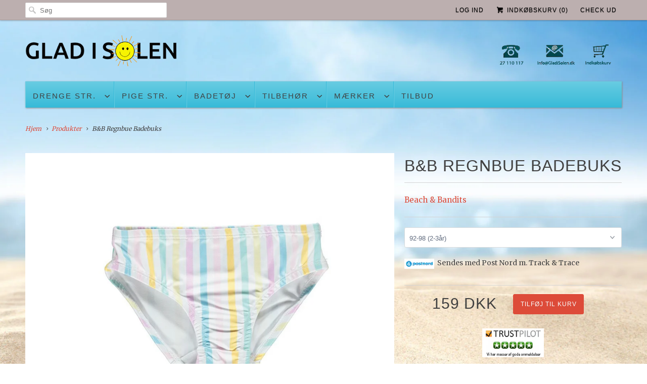

--- FILE ---
content_type: text/html; charset=utf-8
request_url: https://gladisolen.dk/products/b-b-regnbue-badebuks
body_size: 18954
content:
<!DOCTYPE html>
<!--[if lt IE 7 ]><html class="ie ie6" lang="en"> <![endif]-->
<!--[if IE 7 ]><html class="ie ie7" lang="en"> <![endif]-->
<!--[if IE 8 ]><html class="ie ie8" lang="en"> <![endif]-->
<!--[if IE 9 ]><html class="ie ie9" lang="en"> <![endif]-->
<!--[if (gte IE 10)|!(IE)]><!--><html lang="da"> <!--<![endif]-->
<html lang="da">
  
  <head>


    <meta charset="utf-8">
    <meta http-equiv="cleartype" content="on">
    <meta name="robots" content="index,follow">
  
    <title>
		Beach &amp; Bandits | UV bikinibuks i sarte farver
    </title>
    
    <meta name="description" content="Beach &amp; Bandits laver behagelige badebukser og bikinikukser med UPF50+, som tørrer hurtigt." />
   
    
	
     <!-- Canonical Tag for Brands -->
        
    
    
    
    
    
     
    
    
    
    <!-- {comment} 
   
     {endcomment} -->
    
  

    
 
    <!-- Canonical Ends Here -->  
    
    
    <link rel="publisher" href="https://plus.google.com/+CovermeDk" />
    
    <meta name="msvalidate.01" content="D4B4BD7E1799A44C210635D03F4309FA" />
    <meta name="google-site-verification" content="ii_rbFn9_OAWodYkcWWvHOYENQUFYkwSGxMhwRbAQb0" />

    <meta name="keywords" content="Badetøj, UV badetøj, badedragt, hatte til børn" />

     
    <!-- Custom Fonts -->
    <link href="//fonts.googleapis.com/css?family=.|Open+Sans+Condensed:light,normal,bold|Open+Sans+Condensed:light,normal,bold|PT+Sans+Narrow:light,normal,bold|Merriweather:light,normal,bold|Merriweather:light,normal,bold" rel="stylesheet" type="text/css" />
    
    

<meta name="author" content="Gladisolen.dk">
<meta property="og:url" content="https://gladisolen.dk/products/b-b-regnbue-badebuks">
<meta property="og:site_name" content="Gladisolen.dk">


  <meta property="og:type" content="product">
  <meta property="og:title" content="B&amp;B Regnbue Badebuks">
  
    <meta property="og:image" content="http://gladisolen.dk/cdn/shop/products/shorts-rainbow-front_grande.png?v=1589221231">
    <meta property="og:image:secure_url" content="https://gladisolen.dk/cdn/shop/products/shorts-rainbow-front_grande.png?v=1589221231">
  
    <meta property="og:image" content="http://gladisolen.dk/cdn/shop/products/shorts-rainbow-back_grande.png?v=1589221231">
    <meta property="og:image:secure_url" content="https://gladisolen.dk/cdn/shop/products/shorts-rainbow-back_grande.png?v=1589221231">
  
    <meta property="og:image" content="http://gladisolen.dk/cdn/shop/products/rainbow_7b1a6c6f-74e7-4415-9f4d-66c414ea6e8f_grande.jpg?v=1589221256">
    <meta property="og:image:secure_url" content="https://gladisolen.dk/cdn/shop/products/rainbow_7b1a6c6f-74e7-4415-9f4d-66c414ea6e8f_grande.jpg?v=1589221256">
  
  <meta property="og:price:amount" content="159,00">
  <meta property="og:price:currency" content="DKK">
  
    
  
    
  
    
  
    
    


  <meta property="og:description" content="Beach &amp; Bandits laver behagelige badebukser og bikinikukser med UPF50+, som tørrer hurtigt.">




<meta name="twitter:card" content="summary">

  <meta name="twitter:title" content="B&B Regnbue Badebuks">
  <meta name="twitter:description" content="UV Badebuks og t-shirt er perfekt og smart beskyttelse når solen er stærkest. 
Behagelige og smarte badebuks med &quot;flade&quot; syninger, der ikke irritere huden. Der er elastik i ben og omkring livet.  Med UPF 50+, som beskytter mod 98% af de farlige UVA og UVB stråler.
Badebuksen er i fine pastelfarver, som passer rigtig godt med sammen med en af det lækre og sjove t-shirts fra Beach &amp;amp; Bandits   
 BEACH &amp;amp; BANDITS badetøj til børn er udsprunget af kærlighed til lange sommerdage på stranden og ønsket om at lave noget smart og behageligt børne badetøj, der først og fremmest beskytter børnenes sensitive hud mod solen farlige stråler. 
Skyld UV badetøjet i koldt vand efter brug og lad det tørre i skyggen.
">
  <meta name="twitter:image" content="https://gladisolen.dk/cdn/shop/products/shorts-rainbow-front_medium.png?v=1589221231">
  <meta name="twitter:image:width" content="240">
  <meta name="twitter:image:height" content="240">


    
    

    <!-- Mobile Specific Metas -->
    <meta name="HandheldFriendly" content="True">
    <meta name="MobileOptimized" content="320">
    <meta name="viewport" content="width=device-width, initial-scale=1, maximum-scale=1"> 

    <!-- Stylesheets for Responsive 5.0 -->
    <link href="//gladisolen.dk/cdn/shop/t/2/assets/styles.scss.css?v=34037314341382509921744298089" rel="stylesheet" type="text/css" media="all" />
    
    <!-- Custom Stylesheets -->
    <link href="//gladisolen.dk/cdn/shop/t/2/assets/custom.css?v=49538395685450347291549218990" rel="stylesheet" type="text/css" media="all" />
 
    <!-- Icons -->
    <link rel="shortcut icon" type="image/x-icon" href="//gladisolen.dk/cdn/shop/t/2/assets/favicon.png?v=161739707509906273951581857908">
    
   

    
        
    <!-- jQuery and jQuery fallback -->
    <script src="https://ajax.googleapis.com/ajax/libs/jquery/1.11.3/jquery.min.js"></script>
    <script>window.jQuery || document.write("<script src='//gladisolen.dk/cdn/shop/t/2/assets/jquery.min.js?v=171470576117159292311541432422'>\x3C/script>")</script>
    <script src="//gladisolen.dk/cdn/shop/t/2/assets/app.js?v=41729860892410684131581858044" type="text/javascript"></script>
    <script src="//gladisolen.dk/cdn/shop/t/2/assets/cloudzoom.js?v=143460180462419703841541432418" type="text/javascript"></script>
    <script src="//gladisolen.dk/cdn/shopifycloud/storefront/assets/themes_support/option_selection-b017cd28.js" type="text/javascript"></script>
    <script>window.performance && window.performance.mark && window.performance.mark('shopify.content_for_header.start');</script><meta id="shopify-digital-wallet" name="shopify-digital-wallet" content="/7831879753/digital_wallets/dialog">
<meta name="shopify-checkout-api-token" content="2b873ecfc7542f58c68328542bef8a1d">
<link rel="alternate" type="application/json+oembed" href="https://gladisolen.dk/products/b-b-regnbue-badebuks.oembed">
<script async="async" src="/checkouts/internal/preloads.js?locale=da-DK"></script>
<script id="apple-pay-shop-capabilities" type="application/json">{"shopId":7831879753,"countryCode":"DK","currencyCode":"DKK","merchantCapabilities":["supports3DS"],"merchantId":"gid:\/\/shopify\/Shop\/7831879753","merchantName":"Gladisolen.dk","requiredBillingContactFields":["postalAddress","email","phone"],"requiredShippingContactFields":["postalAddress","email","phone"],"shippingType":"shipping","supportedNetworks":["visa","maestro","masterCard"],"total":{"type":"pending","label":"Gladisolen.dk","amount":"1.00"},"shopifyPaymentsEnabled":true,"supportsSubscriptions":true}</script>
<script id="shopify-features" type="application/json">{"accessToken":"2b873ecfc7542f58c68328542bef8a1d","betas":["rich-media-storefront-analytics"],"domain":"gladisolen.dk","predictiveSearch":true,"shopId":7831879753,"locale":"da"}</script>
<script>var Shopify = Shopify || {};
Shopify.shop = "gladisolen-dk.myshopify.com";
Shopify.locale = "da";
Shopify.currency = {"active":"DKK","rate":"1.0"};
Shopify.country = "DK";
Shopify.theme = {"name":"theme-export-coverme-dk-responsive-coverme-v1","id":42921492553,"schema_name":null,"schema_version":null,"theme_store_id":null,"role":"main"};
Shopify.theme.handle = "null";
Shopify.theme.style = {"id":null,"handle":null};
Shopify.cdnHost = "gladisolen.dk/cdn";
Shopify.routes = Shopify.routes || {};
Shopify.routes.root = "/";</script>
<script type="module">!function(o){(o.Shopify=o.Shopify||{}).modules=!0}(window);</script>
<script>!function(o){function n(){var o=[];function n(){o.push(Array.prototype.slice.apply(arguments))}return n.q=o,n}var t=o.Shopify=o.Shopify||{};t.loadFeatures=n(),t.autoloadFeatures=n()}(window);</script>
<script id="shop-js-analytics" type="application/json">{"pageType":"product"}</script>
<script defer="defer" async type="module" src="//gladisolen.dk/cdn/shopifycloud/shop-js/modules/v2/client.init-shop-cart-sync_C8w7Thf0.da.esm.js"></script>
<script defer="defer" async type="module" src="//gladisolen.dk/cdn/shopifycloud/shop-js/modules/v2/chunk.common_hABmsQwT.esm.js"></script>
<script type="module">
  await import("//gladisolen.dk/cdn/shopifycloud/shop-js/modules/v2/client.init-shop-cart-sync_C8w7Thf0.da.esm.js");
await import("//gladisolen.dk/cdn/shopifycloud/shop-js/modules/v2/chunk.common_hABmsQwT.esm.js");

  window.Shopify.SignInWithShop?.initShopCartSync?.({"fedCMEnabled":true,"windoidEnabled":true});

</script>
<script id="__st">var __st={"a":7831879753,"offset":3600,"reqid":"ef82cfc7-b69e-475d-9bb8-80fe32153c35-1768641829","pageurl":"gladisolen.dk\/products\/b-b-regnbue-badebuks","u":"01df84066916","p":"product","rtyp":"product","rid":4680462139482};</script>
<script>window.ShopifyPaypalV4VisibilityTracking = true;</script>
<script id="captcha-bootstrap">!function(){'use strict';const t='contact',e='account',n='new_comment',o=[[t,t],['blogs',n],['comments',n],[t,'customer']],c=[[e,'customer_login'],[e,'guest_login'],[e,'recover_customer_password'],[e,'create_customer']],r=t=>t.map((([t,e])=>`form[action*='/${t}']:not([data-nocaptcha='true']) input[name='form_type'][value='${e}']`)).join(','),a=t=>()=>t?[...document.querySelectorAll(t)].map((t=>t.form)):[];function s(){const t=[...o],e=r(t);return a(e)}const i='password',u='form_key',d=['recaptcha-v3-token','g-recaptcha-response','h-captcha-response',i],f=()=>{try{return window.sessionStorage}catch{return}},m='__shopify_v',_=t=>t.elements[u];function p(t,e,n=!1){try{const o=window.sessionStorage,c=JSON.parse(o.getItem(e)),{data:r}=function(t){const{data:e,action:n}=t;return t[m]||n?{data:e,action:n}:{data:t,action:n}}(c);for(const[e,n]of Object.entries(r))t.elements[e]&&(t.elements[e].value=n);n&&o.removeItem(e)}catch(o){console.error('form repopulation failed',{error:o})}}const l='form_type',E='cptcha';function T(t){t.dataset[E]=!0}const w=window,h=w.document,L='Shopify',v='ce_forms',y='captcha';let A=!1;((t,e)=>{const n=(g='f06e6c50-85a8-45c8-87d0-21a2b65856fe',I='https://cdn.shopify.com/shopifycloud/storefront-forms-hcaptcha/ce_storefront_forms_captcha_hcaptcha.v1.5.2.iife.js',D={infoText:'Beskyttet af hCaptcha',privacyText:'Beskyttelse af persondata',termsText:'Vilkår'},(t,e,n)=>{const o=w[L][v],c=o.bindForm;if(c)return c(t,g,e,D).then(n);var r;o.q.push([[t,g,e,D],n]),r=I,A||(h.body.append(Object.assign(h.createElement('script'),{id:'captcha-provider',async:!0,src:r})),A=!0)});var g,I,D;w[L]=w[L]||{},w[L][v]=w[L][v]||{},w[L][v].q=[],w[L][y]=w[L][y]||{},w[L][y].protect=function(t,e){n(t,void 0,e),T(t)},Object.freeze(w[L][y]),function(t,e,n,w,h,L){const[v,y,A,g]=function(t,e,n){const i=e?o:[],u=t?c:[],d=[...i,...u],f=r(d),m=r(i),_=r(d.filter((([t,e])=>n.includes(e))));return[a(f),a(m),a(_),s()]}(w,h,L),I=t=>{const e=t.target;return e instanceof HTMLFormElement?e:e&&e.form},D=t=>v().includes(t);t.addEventListener('submit',(t=>{const e=I(t);if(!e)return;const n=D(e)&&!e.dataset.hcaptchaBound&&!e.dataset.recaptchaBound,o=_(e),c=g().includes(e)&&(!o||!o.value);(n||c)&&t.preventDefault(),c&&!n&&(function(t){try{if(!f())return;!function(t){const e=f();if(!e)return;const n=_(t);if(!n)return;const o=n.value;o&&e.removeItem(o)}(t);const e=Array.from(Array(32),(()=>Math.random().toString(36)[2])).join('');!function(t,e){_(t)||t.append(Object.assign(document.createElement('input'),{type:'hidden',name:u})),t.elements[u].value=e}(t,e),function(t,e){const n=f();if(!n)return;const o=[...t.querySelectorAll(`input[type='${i}']`)].map((({name:t})=>t)),c=[...d,...o],r={};for(const[a,s]of new FormData(t).entries())c.includes(a)||(r[a]=s);n.setItem(e,JSON.stringify({[m]:1,action:t.action,data:r}))}(t,e)}catch(e){console.error('failed to persist form',e)}}(e),e.submit())}));const S=(t,e)=>{t&&!t.dataset[E]&&(n(t,e.some((e=>e===t))),T(t))};for(const o of['focusin','change'])t.addEventListener(o,(t=>{const e=I(t);D(e)&&S(e,y())}));const B=e.get('form_key'),M=e.get(l),P=B&&M;t.addEventListener('DOMContentLoaded',(()=>{const t=y();if(P)for(const e of t)e.elements[l].value===M&&p(e,B);[...new Set([...A(),...v().filter((t=>'true'===t.dataset.shopifyCaptcha))])].forEach((e=>S(e,t)))}))}(h,new URLSearchParams(w.location.search),n,t,e,['guest_login'])})(!0,!0)}();</script>
<script integrity="sha256-4kQ18oKyAcykRKYeNunJcIwy7WH5gtpwJnB7kiuLZ1E=" data-source-attribution="shopify.loadfeatures" defer="defer" src="//gladisolen.dk/cdn/shopifycloud/storefront/assets/storefront/load_feature-a0a9edcb.js" crossorigin="anonymous"></script>
<script data-source-attribution="shopify.dynamic_checkout.dynamic.init">var Shopify=Shopify||{};Shopify.PaymentButton=Shopify.PaymentButton||{isStorefrontPortableWallets:!0,init:function(){window.Shopify.PaymentButton.init=function(){};var t=document.createElement("script");t.src="https://gladisolen.dk/cdn/shopifycloud/portable-wallets/latest/portable-wallets.da.js",t.type="module",document.head.appendChild(t)}};
</script>
<script data-source-attribution="shopify.dynamic_checkout.buyer_consent">
  function portableWalletsHideBuyerConsent(e){var t=document.getElementById("shopify-buyer-consent"),n=document.getElementById("shopify-subscription-policy-button");t&&n&&(t.classList.add("hidden"),t.setAttribute("aria-hidden","true"),n.removeEventListener("click",e))}function portableWalletsShowBuyerConsent(e){var t=document.getElementById("shopify-buyer-consent"),n=document.getElementById("shopify-subscription-policy-button");t&&n&&(t.classList.remove("hidden"),t.removeAttribute("aria-hidden"),n.addEventListener("click",e))}window.Shopify?.PaymentButton&&(window.Shopify.PaymentButton.hideBuyerConsent=portableWalletsHideBuyerConsent,window.Shopify.PaymentButton.showBuyerConsent=portableWalletsShowBuyerConsent);
</script>
<script data-source-attribution="shopify.dynamic_checkout.cart.bootstrap">document.addEventListener("DOMContentLoaded",(function(){function t(){return document.querySelector("shopify-accelerated-checkout-cart, shopify-accelerated-checkout")}if(t())Shopify.PaymentButton.init();else{new MutationObserver((function(e,n){t()&&(Shopify.PaymentButton.init(),n.disconnect())})).observe(document.body,{childList:!0,subtree:!0})}}));
</script>
<link id="shopify-accelerated-checkout-styles" rel="stylesheet" media="screen" href="https://gladisolen.dk/cdn/shopifycloud/portable-wallets/latest/accelerated-checkout-backwards-compat.css" crossorigin="anonymous">
<style id="shopify-accelerated-checkout-cart">
        #shopify-buyer-consent {
  margin-top: 1em;
  display: inline-block;
  width: 100%;
}

#shopify-buyer-consent.hidden {
  display: none;
}

#shopify-subscription-policy-button {
  background: none;
  border: none;
  padding: 0;
  text-decoration: underline;
  font-size: inherit;
  cursor: pointer;
}

#shopify-subscription-policy-button::before {
  box-shadow: none;
}

      </style>

<script>window.performance && window.performance.mark && window.performance.mark('shopify.content_for_header.end');</script>
  <link rel="stylesheet" href="//gladisolen.dk/cdn/shop/t/2/assets/sca-pp.css?v=133553214953398374121541432425">
 <script>
  
  SCAPPShop = {};
    
  </script>
<script src="//gladisolen.dk/cdn/shop/t/2/assets/sca-pp-initial.js?v=44055980046105472121541432425" type="text/javascript"></script>
   
<script src="https://cdn.shopify.com/extensions/019bb158-f4e7-725f-a600-ef9c348de641/theme-app-extension-245/assets/alireviews.min.js" type="text/javascript" defer="defer"></script>
<link rel="canonical" href="https://gladisolen.dk/products/b-b-regnbue-badebuks">
<link href="https://monorail-edge.shopifysvc.com" rel="dns-prefetch">
<script>(function(){if ("sendBeacon" in navigator && "performance" in window) {try {var session_token_from_headers = performance.getEntriesByType('navigation')[0].serverTiming.find(x => x.name == '_s').description;} catch {var session_token_from_headers = undefined;}var session_cookie_matches = document.cookie.match(/_shopify_s=([^;]*)/);var session_token_from_cookie = session_cookie_matches && session_cookie_matches.length === 2 ? session_cookie_matches[1] : "";var session_token = session_token_from_headers || session_token_from_cookie || "";function handle_abandonment_event(e) {var entries = performance.getEntries().filter(function(entry) {return /monorail-edge.shopifysvc.com/.test(entry.name);});if (!window.abandonment_tracked && entries.length === 0) {window.abandonment_tracked = true;var currentMs = Date.now();var navigation_start = performance.timing.navigationStart;var payload = {shop_id: 7831879753,url: window.location.href,navigation_start,duration: currentMs - navigation_start,session_token,page_type: "product"};window.navigator.sendBeacon("https://monorail-edge.shopifysvc.com/v1/produce", JSON.stringify({schema_id: "online_store_buyer_site_abandonment/1.1",payload: payload,metadata: {event_created_at_ms: currentMs,event_sent_at_ms: currentMs}}));}}window.addEventListener('pagehide', handle_abandonment_event);}}());</script>
<script id="web-pixels-manager-setup">(function e(e,d,r,n,o){if(void 0===o&&(o={}),!Boolean(null===(a=null===(i=window.Shopify)||void 0===i?void 0:i.analytics)||void 0===a?void 0:a.replayQueue)){var i,a;window.Shopify=window.Shopify||{};var t=window.Shopify;t.analytics=t.analytics||{};var s=t.analytics;s.replayQueue=[],s.publish=function(e,d,r){return s.replayQueue.push([e,d,r]),!0};try{self.performance.mark("wpm:start")}catch(e){}var l=function(){var e={modern:/Edge?\/(1{2}[4-9]|1[2-9]\d|[2-9]\d{2}|\d{4,})\.\d+(\.\d+|)|Firefox\/(1{2}[4-9]|1[2-9]\d|[2-9]\d{2}|\d{4,})\.\d+(\.\d+|)|Chrom(ium|e)\/(9{2}|\d{3,})\.\d+(\.\d+|)|(Maci|X1{2}).+ Version\/(15\.\d+|(1[6-9]|[2-9]\d|\d{3,})\.\d+)([,.]\d+|)( \(\w+\)|)( Mobile\/\w+|) Safari\/|Chrome.+OPR\/(9{2}|\d{3,})\.\d+\.\d+|(CPU[ +]OS|iPhone[ +]OS|CPU[ +]iPhone|CPU IPhone OS|CPU iPad OS)[ +]+(15[._]\d+|(1[6-9]|[2-9]\d|\d{3,})[._]\d+)([._]\d+|)|Android:?[ /-](13[3-9]|1[4-9]\d|[2-9]\d{2}|\d{4,})(\.\d+|)(\.\d+|)|Android.+Firefox\/(13[5-9]|1[4-9]\d|[2-9]\d{2}|\d{4,})\.\d+(\.\d+|)|Android.+Chrom(ium|e)\/(13[3-9]|1[4-9]\d|[2-9]\d{2}|\d{4,})\.\d+(\.\d+|)|SamsungBrowser\/([2-9]\d|\d{3,})\.\d+/,legacy:/Edge?\/(1[6-9]|[2-9]\d|\d{3,})\.\d+(\.\d+|)|Firefox\/(5[4-9]|[6-9]\d|\d{3,})\.\d+(\.\d+|)|Chrom(ium|e)\/(5[1-9]|[6-9]\d|\d{3,})\.\d+(\.\d+|)([\d.]+$|.*Safari\/(?![\d.]+ Edge\/[\d.]+$))|(Maci|X1{2}).+ Version\/(10\.\d+|(1[1-9]|[2-9]\d|\d{3,})\.\d+)([,.]\d+|)( \(\w+\)|)( Mobile\/\w+|) Safari\/|Chrome.+OPR\/(3[89]|[4-9]\d|\d{3,})\.\d+\.\d+|(CPU[ +]OS|iPhone[ +]OS|CPU[ +]iPhone|CPU IPhone OS|CPU iPad OS)[ +]+(10[._]\d+|(1[1-9]|[2-9]\d|\d{3,})[._]\d+)([._]\d+|)|Android:?[ /-](13[3-9]|1[4-9]\d|[2-9]\d{2}|\d{4,})(\.\d+|)(\.\d+|)|Mobile Safari.+OPR\/([89]\d|\d{3,})\.\d+\.\d+|Android.+Firefox\/(13[5-9]|1[4-9]\d|[2-9]\d{2}|\d{4,})\.\d+(\.\d+|)|Android.+Chrom(ium|e)\/(13[3-9]|1[4-9]\d|[2-9]\d{2}|\d{4,})\.\d+(\.\d+|)|Android.+(UC? ?Browser|UCWEB|U3)[ /]?(15\.([5-9]|\d{2,})|(1[6-9]|[2-9]\d|\d{3,})\.\d+)\.\d+|SamsungBrowser\/(5\.\d+|([6-9]|\d{2,})\.\d+)|Android.+MQ{2}Browser\/(14(\.(9|\d{2,})|)|(1[5-9]|[2-9]\d|\d{3,})(\.\d+|))(\.\d+|)|K[Aa][Ii]OS\/(3\.\d+|([4-9]|\d{2,})\.\d+)(\.\d+|)/},d=e.modern,r=e.legacy,n=navigator.userAgent;return n.match(d)?"modern":n.match(r)?"legacy":"unknown"}(),u="modern"===l?"modern":"legacy",c=(null!=n?n:{modern:"",legacy:""})[u],f=function(e){return[e.baseUrl,"/wpm","/b",e.hashVersion,"modern"===e.buildTarget?"m":"l",".js"].join("")}({baseUrl:d,hashVersion:r,buildTarget:u}),m=function(e){var d=e.version,r=e.bundleTarget,n=e.surface,o=e.pageUrl,i=e.monorailEndpoint;return{emit:function(e){var a=e.status,t=e.errorMsg,s=(new Date).getTime(),l=JSON.stringify({metadata:{event_sent_at_ms:s},events:[{schema_id:"web_pixels_manager_load/3.1",payload:{version:d,bundle_target:r,page_url:o,status:a,surface:n,error_msg:t},metadata:{event_created_at_ms:s}}]});if(!i)return console&&console.warn&&console.warn("[Web Pixels Manager] No Monorail endpoint provided, skipping logging."),!1;try{return self.navigator.sendBeacon.bind(self.navigator)(i,l)}catch(e){}var u=new XMLHttpRequest;try{return u.open("POST",i,!0),u.setRequestHeader("Content-Type","text/plain"),u.send(l),!0}catch(e){return console&&console.warn&&console.warn("[Web Pixels Manager] Got an unhandled error while logging to Monorail."),!1}}}}({version:r,bundleTarget:l,surface:e.surface,pageUrl:self.location.href,monorailEndpoint:e.monorailEndpoint});try{o.browserTarget=l,function(e){var d=e.src,r=e.async,n=void 0===r||r,o=e.onload,i=e.onerror,a=e.sri,t=e.scriptDataAttributes,s=void 0===t?{}:t,l=document.createElement("script"),u=document.querySelector("head"),c=document.querySelector("body");if(l.async=n,l.src=d,a&&(l.integrity=a,l.crossOrigin="anonymous"),s)for(var f in s)if(Object.prototype.hasOwnProperty.call(s,f))try{l.dataset[f]=s[f]}catch(e){}if(o&&l.addEventListener("load",o),i&&l.addEventListener("error",i),u)u.appendChild(l);else{if(!c)throw new Error("Did not find a head or body element to append the script");c.appendChild(l)}}({src:f,async:!0,onload:function(){if(!function(){var e,d;return Boolean(null===(d=null===(e=window.Shopify)||void 0===e?void 0:e.analytics)||void 0===d?void 0:d.initialized)}()){var d=window.webPixelsManager.init(e)||void 0;if(d){var r=window.Shopify.analytics;r.replayQueue.forEach((function(e){var r=e[0],n=e[1],o=e[2];d.publishCustomEvent(r,n,o)})),r.replayQueue=[],r.publish=d.publishCustomEvent,r.visitor=d.visitor,r.initialized=!0}}},onerror:function(){return m.emit({status:"failed",errorMsg:"".concat(f," has failed to load")})},sri:function(e){var d=/^sha384-[A-Za-z0-9+/=]+$/;return"string"==typeof e&&d.test(e)}(c)?c:"",scriptDataAttributes:o}),m.emit({status:"loading"})}catch(e){m.emit({status:"failed",errorMsg:(null==e?void 0:e.message)||"Unknown error"})}}})({shopId: 7831879753,storefrontBaseUrl: "https://gladisolen.dk",extensionsBaseUrl: "https://extensions.shopifycdn.com/cdn/shopifycloud/web-pixels-manager",monorailEndpoint: "https://monorail-edge.shopifysvc.com/unstable/produce_batch",surface: "storefront-renderer",enabledBetaFlags: ["2dca8a86"],webPixelsConfigList: [{"id":"165937497","eventPayloadVersion":"v1","runtimeContext":"LAX","scriptVersion":"1","type":"CUSTOM","privacyPurposes":["MARKETING"],"name":"Meta pixel (migrated)"},{"id":"179831129","eventPayloadVersion":"v1","runtimeContext":"LAX","scriptVersion":"1","type":"CUSTOM","privacyPurposes":["ANALYTICS"],"name":"Google Analytics tag (migrated)"},{"id":"shopify-app-pixel","configuration":"{}","eventPayloadVersion":"v1","runtimeContext":"STRICT","scriptVersion":"0450","apiClientId":"shopify-pixel","type":"APP","privacyPurposes":["ANALYTICS","MARKETING"]},{"id":"shopify-custom-pixel","eventPayloadVersion":"v1","runtimeContext":"LAX","scriptVersion":"0450","apiClientId":"shopify-pixel","type":"CUSTOM","privacyPurposes":["ANALYTICS","MARKETING"]}],isMerchantRequest: false,initData: {"shop":{"name":"Gladisolen.dk","paymentSettings":{"currencyCode":"DKK"},"myshopifyDomain":"gladisolen-dk.myshopify.com","countryCode":"DK","storefrontUrl":"https:\/\/gladisolen.dk"},"customer":null,"cart":null,"checkout":null,"productVariants":[{"price":{"amount":159.0,"currencyCode":"DKK"},"product":{"title":"B\u0026B Regnbue Badebuks","vendor":"Beach \u0026 Bandits","id":"4680462139482","untranslatedTitle":"B\u0026B Regnbue Badebuks","url":"\/products\/b-b-regnbue-badebuks","type":"badebuks"},"id":"32284091908186","image":{"src":"\/\/gladisolen.dk\/cdn\/shop\/products\/shorts-rainbow-front.png?v=1589221231"},"sku":"","title":"92-98 (2-3år)","untranslatedTitle":"92-98 (2-3år)"},{"price":{"amount":159.0,"currencyCode":"DKK"},"product":{"title":"B\u0026B Regnbue Badebuks","vendor":"Beach \u0026 Bandits","id":"4680462139482","untranslatedTitle":"B\u0026B Regnbue Badebuks","url":"\/products\/b-b-regnbue-badebuks","type":"badebuks"},"id":"32284091940954","image":{"src":"\/\/gladisolen.dk\/cdn\/shop\/products\/shorts-rainbow-front.png?v=1589221231"},"sku":"","title":"104-110 (4-5år)","untranslatedTitle":"104-110 (4-5år)"},{"price":{"amount":159.0,"currencyCode":"DKK"},"product":{"title":"B\u0026B Regnbue Badebuks","vendor":"Beach \u0026 Bandits","id":"4680462139482","untranslatedTitle":"B\u0026B Regnbue Badebuks","url":"\/products\/b-b-regnbue-badebuks","type":"badebuks"},"id":"32284091973722","image":{"src":"\/\/gladisolen.dk\/cdn\/shop\/products\/shorts-rainbow-front.png?v=1589221231"},"sku":"","title":"116-122 (5-6år)","untranslatedTitle":"116-122 (5-6år)"}],"purchasingCompany":null},},"https://gladisolen.dk/cdn","fcfee988w5aeb613cpc8e4bc33m6693e112",{"modern":"","legacy":""},{"shopId":"7831879753","storefrontBaseUrl":"https:\/\/gladisolen.dk","extensionBaseUrl":"https:\/\/extensions.shopifycdn.com\/cdn\/shopifycloud\/web-pixels-manager","surface":"storefront-renderer","enabledBetaFlags":"[\"2dca8a86\"]","isMerchantRequest":"false","hashVersion":"fcfee988w5aeb613cpc8e4bc33m6693e112","publish":"custom","events":"[[\"page_viewed\",{}],[\"product_viewed\",{\"productVariant\":{\"price\":{\"amount\":159.0,\"currencyCode\":\"DKK\"},\"product\":{\"title\":\"B\u0026B Regnbue Badebuks\",\"vendor\":\"Beach \u0026 Bandits\",\"id\":\"4680462139482\",\"untranslatedTitle\":\"B\u0026B Regnbue Badebuks\",\"url\":\"\/products\/b-b-regnbue-badebuks\",\"type\":\"badebuks\"},\"id\":\"32284091908186\",\"image\":{\"src\":\"\/\/gladisolen.dk\/cdn\/shop\/products\/shorts-rainbow-front.png?v=1589221231\"},\"sku\":\"\",\"title\":\"92-98 (2-3år)\",\"untranslatedTitle\":\"92-98 (2-3år)\"}}]]"});</script><script>
  window.ShopifyAnalytics = window.ShopifyAnalytics || {};
  window.ShopifyAnalytics.meta = window.ShopifyAnalytics.meta || {};
  window.ShopifyAnalytics.meta.currency = 'DKK';
  var meta = {"product":{"id":4680462139482,"gid":"gid:\/\/shopify\/Product\/4680462139482","vendor":"Beach \u0026 Bandits","type":"badebuks","handle":"b-b-regnbue-badebuks","variants":[{"id":32284091908186,"price":15900,"name":"B\u0026B Regnbue Badebuks - 92-98 (2-3år)","public_title":"92-98 (2-3år)","sku":""},{"id":32284091940954,"price":15900,"name":"B\u0026B Regnbue Badebuks - 104-110 (4-5år)","public_title":"104-110 (4-5år)","sku":""},{"id":32284091973722,"price":15900,"name":"B\u0026B Regnbue Badebuks - 116-122 (5-6år)","public_title":"116-122 (5-6år)","sku":""}],"remote":false},"page":{"pageType":"product","resourceType":"product","resourceId":4680462139482,"requestId":"ef82cfc7-b69e-475d-9bb8-80fe32153c35-1768641829"}};
  for (var attr in meta) {
    window.ShopifyAnalytics.meta[attr] = meta[attr];
  }
</script>
<script class="analytics">
  (function () {
    var customDocumentWrite = function(content) {
      var jquery = null;

      if (window.jQuery) {
        jquery = window.jQuery;
      } else if (window.Checkout && window.Checkout.$) {
        jquery = window.Checkout.$;
      }

      if (jquery) {
        jquery('body').append(content);
      }
    };

    var hasLoggedConversion = function(token) {
      if (token) {
        return document.cookie.indexOf('loggedConversion=' + token) !== -1;
      }
      return false;
    }

    var setCookieIfConversion = function(token) {
      if (token) {
        var twoMonthsFromNow = new Date(Date.now());
        twoMonthsFromNow.setMonth(twoMonthsFromNow.getMonth() + 2);

        document.cookie = 'loggedConversion=' + token + '; expires=' + twoMonthsFromNow;
      }
    }

    var trekkie = window.ShopifyAnalytics.lib = window.trekkie = window.trekkie || [];
    if (trekkie.integrations) {
      return;
    }
    trekkie.methods = [
      'identify',
      'page',
      'ready',
      'track',
      'trackForm',
      'trackLink'
    ];
    trekkie.factory = function(method) {
      return function() {
        var args = Array.prototype.slice.call(arguments);
        args.unshift(method);
        trekkie.push(args);
        return trekkie;
      };
    };
    for (var i = 0; i < trekkie.methods.length; i++) {
      var key = trekkie.methods[i];
      trekkie[key] = trekkie.factory(key);
    }
    trekkie.load = function(config) {
      trekkie.config = config || {};
      trekkie.config.initialDocumentCookie = document.cookie;
      var first = document.getElementsByTagName('script')[0];
      var script = document.createElement('script');
      script.type = 'text/javascript';
      script.onerror = function(e) {
        var scriptFallback = document.createElement('script');
        scriptFallback.type = 'text/javascript';
        scriptFallback.onerror = function(error) {
                var Monorail = {
      produce: function produce(monorailDomain, schemaId, payload) {
        var currentMs = new Date().getTime();
        var event = {
          schema_id: schemaId,
          payload: payload,
          metadata: {
            event_created_at_ms: currentMs,
            event_sent_at_ms: currentMs
          }
        };
        return Monorail.sendRequest("https://" + monorailDomain + "/v1/produce", JSON.stringify(event));
      },
      sendRequest: function sendRequest(endpointUrl, payload) {
        // Try the sendBeacon API
        if (window && window.navigator && typeof window.navigator.sendBeacon === 'function' && typeof window.Blob === 'function' && !Monorail.isIos12()) {
          var blobData = new window.Blob([payload], {
            type: 'text/plain'
          });

          if (window.navigator.sendBeacon(endpointUrl, blobData)) {
            return true;
          } // sendBeacon was not successful

        } // XHR beacon

        var xhr = new XMLHttpRequest();

        try {
          xhr.open('POST', endpointUrl);
          xhr.setRequestHeader('Content-Type', 'text/plain');
          xhr.send(payload);
        } catch (e) {
          console.log(e);
        }

        return false;
      },
      isIos12: function isIos12() {
        return window.navigator.userAgent.lastIndexOf('iPhone; CPU iPhone OS 12_') !== -1 || window.navigator.userAgent.lastIndexOf('iPad; CPU OS 12_') !== -1;
      }
    };
    Monorail.produce('monorail-edge.shopifysvc.com',
      'trekkie_storefront_load_errors/1.1',
      {shop_id: 7831879753,
      theme_id: 42921492553,
      app_name: "storefront",
      context_url: window.location.href,
      source_url: "//gladisolen.dk/cdn/s/trekkie.storefront.cd680fe47e6c39ca5d5df5f0a32d569bc48c0f27.min.js"});

        };
        scriptFallback.async = true;
        scriptFallback.src = '//gladisolen.dk/cdn/s/trekkie.storefront.cd680fe47e6c39ca5d5df5f0a32d569bc48c0f27.min.js';
        first.parentNode.insertBefore(scriptFallback, first);
      };
      script.async = true;
      script.src = '//gladisolen.dk/cdn/s/trekkie.storefront.cd680fe47e6c39ca5d5df5f0a32d569bc48c0f27.min.js';
      first.parentNode.insertBefore(script, first);
    };
    trekkie.load(
      {"Trekkie":{"appName":"storefront","development":false,"defaultAttributes":{"shopId":7831879753,"isMerchantRequest":null,"themeId":42921492553,"themeCityHash":"6598341900719625479","contentLanguage":"da","currency":"DKK","eventMetadataId":"9b5e8dea-bf0b-4364-9bc7-730a2a51d1cd"},"isServerSideCookieWritingEnabled":true,"monorailRegion":"shop_domain","enabledBetaFlags":["65f19447"]},"Session Attribution":{},"S2S":{"facebookCapiEnabled":false,"source":"trekkie-storefront-renderer","apiClientId":580111}}
    );

    var loaded = false;
    trekkie.ready(function() {
      if (loaded) return;
      loaded = true;

      window.ShopifyAnalytics.lib = window.trekkie;

      var originalDocumentWrite = document.write;
      document.write = customDocumentWrite;
      try { window.ShopifyAnalytics.merchantGoogleAnalytics.call(this); } catch(error) {};
      document.write = originalDocumentWrite;

      window.ShopifyAnalytics.lib.page(null,{"pageType":"product","resourceType":"product","resourceId":4680462139482,"requestId":"ef82cfc7-b69e-475d-9bb8-80fe32153c35-1768641829","shopifyEmitted":true});

      var match = window.location.pathname.match(/checkouts\/(.+)\/(thank_you|post_purchase)/)
      var token = match? match[1]: undefined;
      if (!hasLoggedConversion(token)) {
        setCookieIfConversion(token);
        window.ShopifyAnalytics.lib.track("Viewed Product",{"currency":"DKK","variantId":32284091908186,"productId":4680462139482,"productGid":"gid:\/\/shopify\/Product\/4680462139482","name":"B\u0026B Regnbue Badebuks - 92-98 (2-3år)","price":"159.00","sku":"","brand":"Beach \u0026 Bandits","variant":"92-98 (2-3år)","category":"badebuks","nonInteraction":true,"remote":false},undefined,undefined,{"shopifyEmitted":true});
      window.ShopifyAnalytics.lib.track("monorail:\/\/trekkie_storefront_viewed_product\/1.1",{"currency":"DKK","variantId":32284091908186,"productId":4680462139482,"productGid":"gid:\/\/shopify\/Product\/4680462139482","name":"B\u0026B Regnbue Badebuks - 92-98 (2-3år)","price":"159.00","sku":"","brand":"Beach \u0026 Bandits","variant":"92-98 (2-3år)","category":"badebuks","nonInteraction":true,"remote":false,"referer":"https:\/\/gladisolen.dk\/products\/b-b-regnbue-badebuks"});
      }
    });


        var eventsListenerScript = document.createElement('script');
        eventsListenerScript.async = true;
        eventsListenerScript.src = "//gladisolen.dk/cdn/shopifycloud/storefront/assets/shop_events_listener-3da45d37.js";
        document.getElementsByTagName('head')[0].appendChild(eventsListenerScript);

})();</script>
  <script>
  if (!window.ga || (window.ga && typeof window.ga !== 'function')) {
    window.ga = function ga() {
      (window.ga.q = window.ga.q || []).push(arguments);
      if (window.Shopify && window.Shopify.analytics && typeof window.Shopify.analytics.publish === 'function') {
        window.Shopify.analytics.publish("ga_stub_called", {}, {sendTo: "google_osp_migration"});
      }
      console.error("Shopify's Google Analytics stub called with:", Array.from(arguments), "\nSee https://help.shopify.com/manual/promoting-marketing/pixels/pixel-migration#google for more information.");
    };
    if (window.Shopify && window.Shopify.analytics && typeof window.Shopify.analytics.publish === 'function') {
      window.Shopify.analytics.publish("ga_stub_initialized", {}, {sendTo: "google_osp_migration"});
    }
  }
</script>
<script
  defer
  src="https://gladisolen.dk/cdn/shopifycloud/perf-kit/shopify-perf-kit-3.0.4.min.js"
  data-application="storefront-renderer"
  data-shop-id="7831879753"
  data-render-region="gcp-us-east1"
  data-page-type="product"
  data-theme-instance-id="42921492553"
  data-theme-name=""
  data-theme-version=""
  data-monorail-region="shop_domain"
  data-resource-timing-sampling-rate="10"
  data-shs="true"
  data-shs-beacon="true"
  data-shs-export-with-fetch="true"
  data-shs-logs-sample-rate="1"
  data-shs-beacon-endpoint="https://gladisolen.dk/api/collect"
></script>
</head>
  <body class="product">
   
    <div class="top_bar">
      <div class="container">
         <div id="mobile_nav" class="mobile-menu-box"></div>
        
        
          <div class="four columns top_bar_search">          
            <form class="search" action="/search">
              
              <input type="text" name="q" class="search_box" placeholder="Søg" value="" autocapitalize="off" autocomplete="off" autocorrect="off" />
            </form>
          </div>
           
        
        <div class="mobile-logo-box"><a href="https://gladisolen.dk" title="Gladisolen.dk">
          
                <img src="//gladisolen.dk/cdn/shop/t/2/assets/logo_gl_300px.png?v=129744671165361426281546520874" alt="Gladisolen - Pas på dine børn" />
         
          
        </a></div>
        
        
        
			
        
        
        
        <div class="topbarCartLinks columns twelve">
          <ul>
            

            
              
                <li>
                  <a href="https://shopify.com/7831879753/account?locale=da&amp;region_country=DK" id="customer_login_link">Log ind</a>
                </li>
              
            
            
            <li>
              <a href="/cart" class="cart_button"><span class="icon-cart"></span> <span class="cart-text">Indkøbskurv</span> (<span class="cart_count">0</span>)</a>
            </li>
            <li>
              
                <a href="/cart" class="checkout">Check ud</a>
              
            </li>
          </ul>
        </div>
      </div>  
    </div>
  
    <div class="container content main-content-section"> 
      <div id="outside-links">
        <ul>
          
		</ul>
      </div>
      
      
      
      <div class="sixteen columns logo mobile_hidden">
        

        <a href="https://gladisolen.dk" title="Gladisolen.dk">
          
                <img src="//gladisolen.dk/cdn/shop/t/2/assets/logo.png?v=58665391839766687891581857907" alt="Glad i solen - Pas på dine børn" />
        	
        
         
          
        </a>
        
        <div id="kurv" class="top-bottom-extra-link">
			<a class="phone"></a>
			<a class="email" href="mailto:Info@gladisolen.dk" target="_blank"></a>
  			<a class="basket" href="https://gladisolen.dk/cart"></a>
      	</div>
        
      </div>
      
     
      
      <div class="sixteen columns clearfix">
       
      
       
        <div id="nav">
          <ul id="menu">
            <li class="mobile_menu_close_row"> Menu <span class="mobile_menu_close_btn">&times;</span></li>
            
              
                <li><a href="/collections/drenge" class="parent-link   ">Drenge str.</a> <span class="icon-down-arrow arrow"></span>
                  <ul class="animated fadeIn">
                    
                      
                        <li><a href="/collections/dreng-9-12-md">0-12 md </a></li>
                      
                    
                      
                        <li><a href="/collections/dreng-1-2-ar">1-2 år</a></li>
                      
                    
                      
                        <li><a href="/collections/dreng-3-4-r">3-4 år</a></li>
                      
                    
                      
                        <li><a href="/collections/dreng-5-6-r">5-6 år</a></li>
                      
                    
                      
                        <li><a href="/collections/dreng-7-8-r">7-8 år</a></li>
                      
                    
                      
                        <li><a href="/collections/dreng-9-10-r">9-10 år</a></li>
                      
                    
                  </ul>
                </li>
              
            
              
                <li><a href="/collections/pige" class="parent-link   ">Pige str.</a> <span class="icon-down-arrow arrow"></span>
                  <ul class="animated fadeIn">
                    
                      
                        <li><a href="/collections/pige-9-12-md">0-12 md </a></li>
                      
                    
                      
                        <li><a href="/collections/pige-1-2-ar">1-2 år</a></li>
                      
                    
                      
                        <li><a href="/collections/pige-3-4-r">3-4 år</a></li>
                      
                    
                      
                        <li><a href="/collections/pige-5-6-r">5-6 år</a></li>
                      
                    
                      
                        <li><a href="/collections/pige-7-8-r">7-8 år</a></li>
                      
                    
                      
                        <li><a href="/collections/pige-9-10-r">9-10 år</a></li>
                      
                    
                      
                        <li><a href="/collections/pige-11-12-r">11-12 år</a></li>
                      
                    
                  </ul>
                </li>
              
            
              
                <li><a href="/collections/badet-j" class="parent-link   ">Badetøj</a> <span class="icon-down-arrow arrow"></span>
                  <ul class="animated fadeIn">
                    
                      
                      <li><a href="/collections/drenge" class="sub-parent-link">Dreng</a><span class="icon-right-arrow arrow"></span> 
                        <ul class="animated fadeIn">
                                                  
                            <li><a href="/collections/2delt-s-t-dreng">2 delt sæt</a></li>
                                                  
                            <li><a href="/collections/heldragt-dreng">Heldragt</a></li>
                                                  
                            <li><a href="/collections/shorts-og-badebuks">Shorts og badebuks</a></li>
                                                  
                            <li><a href="/collections/t-shirt-dreng">T-shirts</a></li>
                          
                        </ul>
                      </li>
                      
                    
                      
                      <li><a href="/collections/pige" class="sub-parent-link">Pige</a><span class="icon-right-arrow arrow"></span> 
                        <ul class="animated fadeIn">
                                                  
                            <li><a href="/collections/2delt-s-t-pige">2 delt sæt</a></li>
                                                  
                            <li><a href="/collections/heldragt-pige">Heldragt</a></li>
                                                  
                            <li><a href="/collections/badedragt-og-bikini">Badedragt og bikini</a></li>
                                                  
                            <li><a href="/collections/t-shirt-pige">T-shirt og kjole</a></li>
                                                  
                            <li><a href="/collections/blebadebuks-pige">Badebuks</a></li>
                          
                        </ul>
                      </li>
                      
                    
                  </ul>
                </li>
              
            
              
                <li><a href="/collections/tilbeh-r" class="parent-link   ">Tilbehør</a> <span class="icon-down-arrow arrow"></span>
                  <ul class="animated fadeIn">
                    
                      
                        <li><a href="/collections/solhat">Solhatte og Skygge</a></li>
                      
                    
                      
                        <li><a href="/collections/solbrille">Solbriller</a></li>
                      
                    
                      
                        <li><a href="/collections/badesko">Badesko og badesokker</a></li>
                      
                    
                      
                        <li><a href="/collections/tasker">Tasker</a></li>
                      
                    
                      
                        <li><a href="/collections/h-ndkl-de-badek-be">Håndklæde og badekåbe</a></li>
                      
                    
                      
                        <li><a href="/collections/underholdning">Underholdning</a></li>
                      
                    
                  </ul>
                </li>
              
            
              
                <li><a href="/pages/maerker-der-forhandes-hos-gladisolen" class="parent-link   ">Mærker</a> <span class="icon-down-arrow arrow"></span>
                  <ul class="animated fadeIn">
                    
                      
                        <li><a href="/collections/snapper-rock">Snapper Rock</a></li>
                      
                    
                      
                        <li><a href="/collections/beach-bandits">Beach & Bandits</a></li>
                      
                    
                      
                        <li><a href="/collections/juja">JUJA</a></li>
                      
                    
                      
                        <li><a href="/collections/duukies">Duukies Beachsocks</a></li>
                      
                    
                      
                        <li><a href="/collections/rasmus-klump">Rasmus Klump</a></li>
                      
                    
                      
                        <li><a href="/collections/zunblock">Zunblock</a></li>
                      
                    
                  </ul>
                </li>
              
            
              
                <li><a href="/collections/tilbud" >Tilbud</a></li>
              
            
          </ul>
        </div>
      </div>
      
     
      
      

      
        
  <div class="sixteen columns">
    <div class="breadcrumb breadcrumb_text product_breadcrumb" itemscope itemtype="http://schema.org/BreadcrumbList">
      <span itemprop="itemListElement" itemscope itemtype="http://schema.org/ListItem"><a href="https://gladisolen.dk" title="Gladisolen.dk" itemprop="item"><span itemprop="name">Hjem</span></a></span> 
      <span class="icon-right-arrow"></span>
      <span itemprop="itemListElement" itemscope itemtype="http://schema.org/ListItem">
        
          <a href="/collections/all" title="Produkter">Produkter</a>
        
      </span>
      <span class="icon-right-arrow"></span>
      B&B Regnbue Badebuks
    </div>
  </div>


	
    

    

    

    

<div class="sixteen columns product-4680462139482" itemscope itemtype="http://schema.org/Product">
	 <div class="section product_section clearfix" >
	  
<div style="position:absolute;left:-9999px;" itemprop="aggregateRating" itemscope itemtype="http://schema.org/AggregateRating">
  <span itemprop="itemReviewed">B&amp;B Regnbue Badebuks</span>
  has a rating of <span itemprop="ratingValue"></span> stars
  based on <span itemprop="ratingCount"></span> reviews.
</div>

         
      <div class="ten columns alpha">
        

<div class="flexslider product_gallery product-4680462139482-gallery product_slider ">
  <ul class="slides">
    
      <li data-thumb="//gladisolen.dk/cdn/shop/products/shorts-rainbow-front_1024x1024.png?v=1589221231" data-title="B&amp;B Regnbue Badebuks">
        
          <a href="//gladisolen.dk/cdn/shop/products/shorts-rainbow-front.png?v=1589221231" class="fancybox" data-fancybox-group="4680462139482" title="B&amp;B Regnbue Badebuks">
            <img src="//gladisolen.dk/cdn/shop/products/shorts-rainbow-front_1024x1024.png?v=1589221231" alt="B&amp;B Regnbue Badebuks" data-index="0" data-image-id="15265880670298" data-cloudzoom="zoomImage: '//gladisolen.dk/cdn/shop/products/shorts-rainbow-front.png?v=1589221231', tintColor: '#ffffff', zoomPosition: 'inside', zoomOffsetX: 0, touchStartDelay: 250" class="cloudzoom featured_image" />
          </a>
        
      </li>
    
      <li data-thumb="//gladisolen.dk/cdn/shop/products/shorts-rainbow-back_1024x1024.png?v=1589221231" data-title="B&amp;B Regnbue Badebuks">
        
          <a href="//gladisolen.dk/cdn/shop/products/shorts-rainbow-back.png?v=1589221231" class="fancybox" data-fancybox-group="4680462139482" title="B&amp;B Regnbue Badebuks">
            <img src="//gladisolen.dk/cdn/shop/products/shorts-rainbow-back_1024x1024.png?v=1589221231" alt="B&amp;B Regnbue Badebuks" data-index="1" data-image-id="15265880604762" data-cloudzoom="zoomImage: '//gladisolen.dk/cdn/shop/products/shorts-rainbow-back.png?v=1589221231', tintColor: '#ffffff', zoomPosition: 'inside', zoomOffsetX: 0, touchStartDelay: 250" class="cloudzoom " />
          </a>
        
      </li>
    
      <li data-thumb="//gladisolen.dk/cdn/shop/products/rainbow_7b1a6c6f-74e7-4415-9f4d-66c414ea6e8f_1024x1024.jpg?v=1589221256" data-title="B&amp;B Regnbue Badebuks">
        
          <a href="//gladisolen.dk/cdn/shop/products/rainbow_7b1a6c6f-74e7-4415-9f4d-66c414ea6e8f.jpg?v=1589221256" class="fancybox" data-fancybox-group="4680462139482" title="B&amp;B Regnbue Badebuks">
            <img src="//gladisolen.dk/cdn/shop/products/rainbow_7b1a6c6f-74e7-4415-9f4d-66c414ea6e8f_1024x1024.jpg?v=1589221256" alt="B&amp;B Regnbue Badebuks" data-index="2" data-image-id="15265885093978" data-cloudzoom="zoomImage: '//gladisolen.dk/cdn/shop/products/rainbow_7b1a6c6f-74e7-4415-9f4d-66c414ea6e8f.jpg?v=1589221256', tintColor: '#ffffff', zoomPosition: 'inside', zoomOffsetX: 0, touchStartDelay: 250" class="cloudzoom " />
          </a>
        
      </li>
    
      <li data-thumb="//gladisolen.dk/cdn/shop/products/rainbow-bikini-pant-image_b7f0f30d-865f-4480-ba10-1c4730100a4c_1024x1024.jpg?v=1589221256" data-title="B&amp;B Regnbue Badebuks">
        
          <a href="//gladisolen.dk/cdn/shop/products/rainbow-bikini-pant-image_b7f0f30d-865f-4480-ba10-1c4730100a4c.jpg?v=1589221256" class="fancybox" data-fancybox-group="4680462139482" title="B&amp;B Regnbue Badebuks">
            <img src="//gladisolen.dk/cdn/shop/products/rainbow-bikini-pant-image_b7f0f30d-865f-4480-ba10-1c4730100a4c_1024x1024.jpg?v=1589221256" alt="B&amp;B Regnbue Badebuks" data-index="3" data-image-id="15265885126746" data-cloudzoom="zoomImage: '//gladisolen.dk/cdn/shop/products/rainbow-bikini-pant-image_b7f0f30d-865f-4480-ba10-1c4730100a4c.jpg?v=1589221256', tintColor: '#ffffff', zoomPosition: 'inside', zoomOffsetX: 0, touchStartDelay: 250" class="cloudzoom " />
          </a>
        
      </li>
    
  </ul>
</div>
&nbsp;
      </div>
    

     <div class="six columns omega">
      
      
      <h1 class="product_name" itemprop="name">B&B Regnbue Badebuks</h1>
      
        <p class="vendor">
          <span itemprop="brand"><a href="/collections/vendors?q=Beach%20%26%20Bandits" title="Beach &amp; Bandits">Beach & Bandits</a></span>
        </p>
      
      
      <div class="orankl-summary" data-product-key="4680462139482"></div>	
       
      
      
       <span class="shopify-product-reviews-badge" data-id="4680462139482"></span> 
       
       <ul id="featurelist">
         
       </ul>
       
        <div class="buyfield">
        	<form method="post" action="/cart/add">
              
          	
               <!-- START VARIANTS -->
                 <div id="variants">
                     <select name="id" id="id">
                       
                         
                            <option value="32284091908186" >92-98 (2-3år)</option>
                         
                       
                         
                            <option value="32284091940954">104-110 (4-5år) - UDSOLGT </option>
                         
                       
                         
                            <option value="32284091973722" >116-122 (5-6år)</option>
                         
                       
                     </select>
                 </div>
              <!-- END VARIANTS -->
              
              

              	<div class="stockfield">
               		<div class="paa-lager invisible"><p>På lager &nbsp;|&nbsp; Fragt 29 kr. &nbsp;|&nbsp; Afsendelse 1-3 hverdage</p></div>
               		<div class="udsolgt invisible">Desværre udsolgt.</div>
               		<div class="paa-fjern-lager invisible">Denne vare sendes direkte fra fjernlager. <br> Leveringstid er 3-5 hverdage.</div> 
               		<p class="Post-DK">Sendes med Post Nord m. Track &amp; Trace</p>                     
               </div>
              
              	<div id="buy">
                 	<h2 id="price">
                      <span id="setprice">
                        
                        
                        	159
                        

                      </span> DKK </h2>
                 	<button type="submit" id="add" class="action_button add_to_cart">TILFØJ TIL KURV</button>
                  

<div class="viabill-pricetag" data-view="product" data-price="159,00 kr"></div>
<script>
(function(){
  var o=document.createElement('script');
  o.type='text/javascript';
  o.async=true;
  o.src='https://secure.viabill.com/psp/web/webshop/pricetag/';
  var s=document.getElementsByTagName('script')[0];
  s.parentNode.insertBefore(o,s);
})();
</script>
                 	<div id="product-trustpilot"><a href="http://www.trustpilot.dk/review/coverme.dk" target="blank"><img src="//gladisolen.dk/cdn/shop/t/2/assets/CoverMe-Trustpilot.jpg?v=179710779812189484621541432411" alt="Trustpilot" /> </a></div>
               </div>
          	</form>
        </div>
     
       <!--
        <ul id="safety">
           <li><strong>Levering:</strong> Fragt 29 kr.</li>
           <li><strong>Returret:</strong> 30 dages returret</li>
           <li><strong>Kundeservice:</strong> 27 110 117</li>
           <li><strong>Sikkerhed:</strong> Sikker betaling</li>
        </ul>
       -->
     
     
  
      
      
     
      <div class="meta">
        
      
        
       
        
      </div>

    
       
      
       
    </div>
    
    
  </div>
   
  
 
  
  
    <ul id="safety">
         <li><strong>Levering:</strong> Fragt 29 kr.</li>
         <li><strong>Returret:</strong> 30 dages returret</li>
         <li><strong>Kundeservice:</strong> 30 100 300</li>
         <li><strong>Sikkerhed:</strong> Sikker betaling</li>
    </ul>
      
  
  
  
  
  
        
         <div class="description" itemprop="description">
              
           <div><strong>UV Badebuks og t-shirt er perfekt og smart beskyttelse når solen er stærkest. </strong></div>
<div>Behagelige og smarte badebuks med "flade" syninger, der ikke irritere huden. Der er elastik i ben og omkring livet.  Med UPF 50+, som beskytter mod 98% af de farlige UVA og UVB stråler.</div>
<div>Badebuksen er i fine pastelfarver, som passer rigtig godt med sammen med en af det lækre og sjove <a href="https://gladisolen.dk/collections/beach-bandits">t-shirts</a> fra Beach &amp; Bandits  <span style="font-size: 1.4em;"> </span>
<p><span lang="EN-US"> <br></span>BEACH &amp; BANDITS badetøj til børn er udsprunget af kærlighed til lange sommerdage på stranden og ønsket om at lave noget smart og behageligt børne badetøj, der først og fremmest beskytter børnenes sensitive hud mod solen farlige stråler. </p>
<p><span>Skyld UV badetøjet i koldt vand efter brug og lad det tørre i skyggen.</span></p>
</div>
         </div>
        
      

     
       
        
  
  	 <span class="clerk" 
          id="clerk1"  
  		data-template="@product-page-alternatives" 
		  data-products="[4680462139482]"
	></span>
  
  <span class="clerk" 
   data-exclude-from="#clerk1"     
  data-template="@power-step-others-also-bought" 
  data-products="[4680462139482]"
></span>
  
  
       




  <hr />
  
<div class="social_buttons">
  

  

  <a target="_blank" class="icon-twitter-share" title="Del dette på Twitter" href="https://twitter.com/intent/tweet?text=B&amp;B Regnbue Badebuks&url=https://gladisolen.dk/products/b-b-regnbue-badebuks&via=Gladisolen.dk">Tweet</a>

  <a target="_blank" class="icon-facebook-share" title="Del dette på Facebook" href="https://www.facebook.com/sharer/sharer.php?u=https://gladisolen.dk/products/b-b-regnbue-badebuks">Like</a>

  
    <a target="_blank" data-pin-do="skipLink" class="icon-pinterest-share" title="Del dette på Pinterest" href="http://pinterest.com/pin/create/button/?url=https://gladisolen.dk/products/b-b-regnbue-badebuks&description=B&amp;B Regnbue Badebuks&media=https://gladisolen.dk/cdn/shop/products/shorts-rainbow-front_grande.png?v=1589221231">Pin It</a>
  

  <a target="_blank" class="icon-gplus-share" title="Del dette på Google+" href="https://plus.google.com/share?url=https://gladisolen.dk/products/b-b-regnbue-badebuks">Add</a>

  <a href="mailto:?subject=Måske noget for dig B&amp;B Regnbue Badebuks&amp;body=Hej, jeg søgte Gladisolen.dk og fandt B&amp;B Regnbue Badebuks. Jeg vil gerne dele dette med dig.%0D%0A%0D%0Ahttps://gladisolen.dk/products/b-b-regnbue-badebuks" target="_blank" class="icon-mail" title="Mail dette til en ven">Email</a>
</div>




       
      
  
  
</div>




<!-- END PRODUCT SLIDER -->




<script>
$(document).ready(function() {
  
  var variant_index = -1;
  var variantInfoArray = [];
  
  
  
  	variant_index++;
  
  	
  		var selected = false;
  	
  	
    
		var available = true;
    
  
  	variantInfoArray[variant_index] = {'variant_id': 32284091908186,'available': available,'selected': selected,'inventory_quantity': 1 };
  
  
  	variant_index++;
  
  	
  		var selected = false;
  	
  	
    
		var available = false;
    
  
  	variantInfoArray[variant_index] = {'variant_id': 32284091940954,'available': available,'selected': selected,'inventory_quantity': 0 };
  
  
  	variant_index++;
  
  	
  		var selected = false;
  	
  	
    
		var available = true;
    
  
  	variantInfoArray[variant_index] = {'variant_id': 32284091973722,'available': available,'selected': selected,'inventory_quantity': 1 };
  
  
	var next_available = false;
	var cycle_again = false;
                                       
  $.each(variantInfoArray, function(index, value){

	if(value['selected'] == true && value['available'] == false) {
		if(index < variant_index) {
			next_available = true;
        } else if(index == variant_index) {
			cycle_again = true;
		}
	}
                  
	if(next_available == true) {
		if(value['available'] == true) {
          
          $('select option[value="' + value.variant_id + '"]').attr('selected', 'selected');
          cycle_again = false;
          
          if(value.inventory_quantity > '0') {            
              $( ".paa-lager.invisible" ).removeClass( "invisible" );
          } else {
          	  $( ".udsolgt.invisible" ).removeClass( "invisible" );
          }
          
          return false; 
		}
	}
  });
  
  if(cycle_again == true) {
    $.each(variantInfoArray, function(index, value){
    	if(value['available'] == true) {
          
          $('select option[value="' + value.variant_id + '"]').attr('selected', 'selected');
          
          if(value.inventory_quantity > '0') {
          	$( ".paa-lager.invisible" ).removeClass( "invisible" );
          } else {
          	$( ".udsolgt.invisible" ).removeClass( "invisible" );
          }
          
          return false; 
		}
    
    });
  }
	
  
    
  
   
  
  	$('select').on('change', function() {
      
      	if($(this).val() == 32284091908186){
           
           	
           	
  		
      		$($(this).parents()[1]).find("#setprice").html('159');
                                                           
            
                $( ".udsolgt" ).addClass( "invisible" );
                $( ".paa-lager.invisible" ).removeClass( "invisible" );
      			
            
      
      	}
      
      	if($(this).val() == 32284091940954){
           
           	
           	
  		
      		$($(this).parents()[1]).find("#setprice").html('159');
                                                           
            
                $( ".udsolgt.invisible" ).removeClass( "invisible" );
      			$( ".paa-lager" ).addClass( "invisible" );
            
      
      	}
      
      	if($(this).val() == 32284091973722){
           
           	
           	
  		
      		$($(this).parents()[1]).find("#setprice").html('159');
                                                           
            
                $( ".udsolgt" ).addClass( "invisible" );
                $( ".paa-lager.invisible" ).removeClass( "invisible" );
      			
            
      
      	}
      
	});
});
</script>
<!--
<div id="shopify-product-reviews" data-id="4680462139482"></div>
-->



<div id="orankl-reviews"
  data-store-key="3483aca2-6906-45f6-97c2-ecd878611efe"
  data-product-name="B&amp;B Regnbue Badebuks"
  data-product-key="4680462139482"
  data-product-image-url="http://gladisolen.dk/cdn/shop/products/shorts-rainbow-front_large.png?v=1589221231"
  data-product-description="UV Badebuks og t-shirt er perfekt og smart beskyttelse når solen er stærkest. 
Behagelige og smarte badebuks med &quot;flade&quot; syninger, der ikke irritere huden. Der er elastik i ben og omkring livet.  Med UPF 50+, som beskytter mod 98% af de farlige UVA og UVB stråler.
Badebuksen er i fine pastelfarver, som passer rigtig godt med sammen med en af det lækre og sjove t-shirts fra Beach &amp;amp; Bandits   
 BEACH &amp;amp; BANDITS badetøj til børn er udsprunget af kærlighed til lange sommerdage på stranden og ønsket om at lave noget smart og behageligt børne badetøj, der først og fremmest beskytter børnenes sensitive hud mod solen farlige stråler. 
Skyld UV badetøjet i koldt vand efter brug og lad det tørre i skyggen.
"
  data-product-price="15900"
  data-currency="DKK"
></div>





<style>
  .viabill-pricetag {padding: 15px 0px 0px 0px;}
</style>

<div id="recomify_frame"></div>

<div id="shopify-section-alireviews-widget-63842" class="shopify-section index-section index-section--flush">







<div data-section-id="63842" data-section-type="widget-box" style="padding-top: 0; padding-bottom: 0;">
    <div id="shopify-ali-review-widget" product-id="4680462139482">
        <div class="shop_info" shop-id="7831879753" shop-name="gladisolen.dk" style="display: none;">
            <div class="reviews"></div>
        </div>

        <iframe class="aliReviewsFrame" widget-id="63842" title="AliReviews" data-ar-src="https://widget.alireviews.io/widget/review-widget?shop_id=7831879753&widget_id=63842&type_page=product&product_id=4680462139482&isAdminLogin=false&star=all&customer_id=&product_in_cart=&num_rand=0&total_order_values=0&avg_order_value=0&tag=&country=&last_purchase=&t=&locale=da" height="0" width="100%" frameborder="0" scrolling="no" margin="0"></iframe>
    </div>
</div>


</div>
      
      
    </div> <!-- end container -->

    <div class="footer">
      <div class="container">
        <div class="sixteen columns">
			
          <div id="nav">
            <ul id="menu">
              
                
                  <li><a href="/collections/drenge"  >Drenge str.<span class="icon-down-arrow arrow"></span></a> 
                    <ul class="animated fadeIn">
                      
                        
                          <li><a href="/collections/dreng-9-12-md">0-12 md </a></li>
                        
                      
                        
                          <li><a href="/collections/dreng-1-2-ar">1-2 år</a></li>
                        
                      
                        
                          <li><a href="/collections/dreng-3-4-r">3-4 år</a></li>
                        
                      
                        
                          <li><a href="/collections/dreng-5-6-r">5-6 år</a></li>
                        
                      
                        
                          <li><a href="/collections/dreng-7-8-r">7-8 år</a></li>
                        
                      
                        
                          <li><a href="/collections/dreng-9-10-r">9-10 år</a></li>
                        
                      
                    </ul>
                  </li>
                
              
                
                  <li><a href="/collections/pige"  >Pige str.<span class="icon-down-arrow arrow"></span></a> 
                    <ul class="animated fadeIn">
                      
                        
                          <li><a href="/collections/pige-9-12-md">0-12 md </a></li>
                        
                      
                        
                          <li><a href="/collections/pige-1-2-ar">1-2 år</a></li>
                        
                      
                        
                          <li><a href="/collections/pige-3-4-r">3-4 år</a></li>
                        
                      
                        
                          <li><a href="/collections/pige-5-6-r">5-6 år</a></li>
                        
                      
                        
                          <li><a href="/collections/pige-7-8-r">7-8 år</a></li>
                        
                      
                        
                          <li><a href="/collections/pige-9-10-r">9-10 år</a></li>
                        
                      
                        
                          <li><a href="/collections/pige-11-12-r">11-12 år</a></li>
                        
                      
                    </ul>
                  </li>
                
              
                
                  <li><a href="/collections/badet-j"  >Badetøj<span class="icon-down-arrow arrow"></span></a> 
                    <ul class="animated fadeIn">
                      
                        
                        <li><a href="/collections/drenge">Dreng <span class="icon-right-arrow arrow"></span></a> 
                          <ul class="animated fadeIn">
                                                    
                              <li><a href="/collections/2delt-s-t-dreng">2 delt sæt</a></li>
                                                    
                              <li><a href="/collections/heldragt-dreng">Heldragt</a></li>
                                                    
                              <li><a href="/collections/shorts-og-badebuks">Shorts og badebuks</a></li>
                                                    
                              <li><a href="/collections/t-shirt-dreng">T-shirts</a></li>
                            
                          </ul>
                        </li>
                        
                      
                        
                        <li><a href="/collections/pige">Pige <span class="icon-right-arrow arrow"></span></a> 
                          <ul class="animated fadeIn">
                                                    
                              <li><a href="/collections/2delt-s-t-pige">2 delt sæt</a></li>
                                                    
                              <li><a href="/collections/heldragt-pige">Heldragt</a></li>
                                                    
                              <li><a href="/collections/badedragt-og-bikini">Badedragt og bikini</a></li>
                                                    
                              <li><a href="/collections/t-shirt-pige">T-shirt og kjole</a></li>
                                                    
                              <li><a href="/collections/blebadebuks-pige">Badebuks</a></li>
                            
                          </ul>
                        </li>
                        
                      
                    </ul>
                  </li>
                
              
                
                  <li><a href="/collections/tilbeh-r"  >Tilbehør<span class="icon-down-arrow arrow"></span></a> 
                    <ul class="animated fadeIn">
                      
                        
                          <li><a href="/collections/solhat">Solhatte og Skygge</a></li>
                        
                      
                        
                          <li><a href="/collections/solbrille">Solbriller</a></li>
                        
                      
                        
                          <li><a href="/collections/badesko">Badesko og badesokker</a></li>
                        
                      
                        
                          <li><a href="/collections/tasker">Tasker</a></li>
                        
                      
                        
                          <li><a href="/collections/h-ndkl-de-badek-be">Håndklæde og badekåbe</a></li>
                        
                      
                        
                          <li><a href="/collections/underholdning">Underholdning</a></li>
                        
                      
                    </ul>
                  </li>
                
              
                
                  <li><a href="/pages/maerker-der-forhandes-hos-gladisolen"  >Mærker<span class="icon-down-arrow arrow"></span></a> 
                    <ul class="animated fadeIn">
                      
                        
                          <li><a href="/collections/snapper-rock">Snapper Rock</a></li>
                        
                      
                        
                          <li><a href="/collections/beach-bandits">Beach & Bandits</a></li>
                        
                      
                        
                          <li><a href="/collections/juja">JUJA</a></li>
                        
                      
                        
                          <li><a href="/collections/duukies">Duukies Beachsocks</a></li>
                        
                      
                        
                          <li><a href="/collections/rasmus-klump">Rasmus Klump</a></li>
                        
                      
                        
                          <li><a href="/collections/zunblock">Zunblock</a></li>
                        
                      
                    </ul>
                  </li>
                
              
                
                  <li><a href="/collections/tilbud" >Tilbud</a></li>
                
              
            </ul>
          </div>
          
          
          
          
          
            <div class="ten columns offset-by-three alpha center">
              
                <h6>Tilmeld nyhedsbrev</h6>
                <p>Tilmeld dig til vort nyhedsbrev og vær den første til at høre hvad der sker</p>

                <div class="newsletter ">
  <p class="message"></p>
      
    <form method="post" action="/contact#contact_form" id="contact_form" accept-charset="UTF-8" class="contact-form"><input type="hidden" name="form_type" value="customer" /><input type="hidden" name="utf8" value="✓" />
       

       
         <input type="hidden" name="contact[tags]" value="prospect,newsletter"/>
         <input type="hidden" name="contact[first_name]" value="Nyheds brev" />
         <input type="hidden" name="contact[last_name]" value="Tilmeld" />
       
       <input type="email" class="contact_email" name="contact[email]" required pattern="[^ @]*@[^ @]*" placeholder="Tilføj din email adresse" />
       <input type='submit' class="action_button sign_up" value="Opret" />
     </form>
  
</div>
               
              
              
                


  <a href="https://www.facebook.com/search/top/?q=gladisolen.dk&epa=SEARCH_BOX" title="Gladisolen.dk on Facebook" class="ss-icon" rel="me" target="_blank">
    &#xF610;
  </a>              













  <a href="https://www.instagram.com/gladisolen.dk/" title="Gladisolen.dk on Instagram" class="ss-icon" rel="me" target="_blank"> 
    &#xF641;
  </a>              







              
            </div>
          
          
          	<div class="three columns alpha footer_menu_vertical">
              <h6>KUNDESERVICE</h6>
              <ul>
                <li><a href="/pages/retur-og-fortrydelsesret">Retur</a></li>
                <li><a href="/pages/betingelser">Betingelser</a></li>
                <li><a href="/pages/fragt">Fragt og levering</a></li>
                <li><a href="/pages/betal-med-ean-nummer">Bestil med EAN</a></li>
              </ul>
            </div>
          
          	<div class="three columns alpha footer_menu_vertical">
              <h6>OM GLADISOLEN</h6>
              <ul>
                  <li><a href="/pages/om-os">Om Os</a></li>
                  <li><a href="/blogs/blog">Blog</a></li>
                  <li><a href="/pages/kontakt">Kontakt</a></li>
              </ul>
            </div>
          
          	<div class="three columns alpha footer_menu_vertical">
              <h6>MØD OS HER</h6>
              <ul>
                <li><a href="https://www.facebook.com/Gladisolen.dk">Facebook</a></li>
              </ul>
            </div>
		
          
          
          

          

          <div class="sixteen columns alpha omega center">
            <div class="section">
              
                <hr />
              
				
              

              <div class="mobile_only">
                <br class="clear" />
                
              </div>

              <p class="credits">
                <span>&copy; 2026 Coverme ApS</span>
                <span>CVR: 36 96 93 77</span> <span>Skyttehusgade 34A,3.sal.</span> <span>7100 Vejle</span> <span>30 100 300</span><span>INFO@GLADISOLEN.DK<span></span></span> 
                
              </p>

              <div class="payment_methods ">
                
                
                
                
                
                
                
                
                
                
              </div>
            </div>
          </div>
        </div>
      </div>
    </div> <!-- end footer -->
    
        
    

    
    <script src="//gladisolen.dk/cdn/shop/t/2/assets/ss-sandbox.js?v=7941599057329460931541432431" type="text/javascript"></script>

  
	
	header p {
    	font-size: 10px
	}



    
<!-- Start of Clerk.io E-commerce Personalisation tool - www.clerk.io 
<script type="text/javascript">
  window.clerkAsyncInit = function() {
      Clerk.config({
          key: 'kR6GddCL6qmaMp52KcPt1ocG6E6uxBPf'
      });
  };

  
  (function(){
      var e = document.createElement('script'); e.type='text/javascript'; e.async = true;
      e.src = document.location.protocol + '//api.clerk.io/static/clerk.js';
      var s = document.getElementsByTagName('script')[0]; s.parentNode.insertBefore(e, s);
  })();
</script>
End of Clerk.io E-commerce Personalisation tool - www.clerk.io -->
                

    
  <div id="shopify-block-AcHgyTEx5dllGUS9kd__bf2eea7204004db1890844b7418f9a88" class="shopify-block shopify-app-block"><!-- BEGIN app snippet: alireviews_variables --><script type=text/javascript>if( !window.hasOwnProperty('__AR_VARIABLE_INJECT')){
    
    
    
    
    
    
    

    window['__AR_SHOPIFY_DATA'] = typeof Shopify != 'undefined' ? Shopify : {};
    window['__AR_WIDGET_REVIEW_OBJECT']= {
      product_id : "4680462139482",
      collection_id: "",
      template_id: "product",
      template_suffix: "",
      shop_id: "7831879753",
      shop_name: "gladisolen-dk.myshopify.com",
      name: "Gladisolen.dk",
      customer_id : "",
      tags : "",
      design_mode : false,
      theme_id: window['__AR_SHOPIFY_DATA'].theme && window['__AR_SHOPIFY_DATA'].theme.id || '',
      locale: "da",
      page_type: "product",
      product_in_cart : "",
      total_order_values : "0",
      last_purchase: "",
      support_ajax_product: 0,
      is_force_init: 0,
      is_sort_by_date_and_photo: 0,
      
    }
    window['__AR_WIDGET_REVIEW_POPUP_DETAIL_SETTING'] = null
    window['__AR_WIDGET_REVIEW_POPUP_DETAIL_CONTENTS'] = null
    
    window['__AR_PROMO_BADGE_DATA'] = null
    window['__AR_SHOW_PROMO_BADGE'] = false
    window['__AR_GLOBAL_SETTING'] = null
    window['__AR_VARIABLE_INJECT'] = 1
    window['__AR_TRANSLATION_SETTING'] = null
    

    
      window['__AR_DISCOUNT_SETTING_LEGACY'] = {"button_show":"Shop now","button_url":"https:\/\/gladisolen-dk.myshopify.com\/cart","discount_method":"shopify","discount_offer_on":"","expiry_data":"Expiry date: [#!expiry_date!#]","photo_request_message":"Upload photo reviews to get [#!discount_amount!#] discount instantly!","primary_color":"#1F1F1F","show_tagline_storefront":true,"status":false,"tagline":"Get discount [#!discount_amount!#]","thank_you_message":"Take your Discount [#!discount_amount!#] coupon now"}
    
    window['__AR_PUBLIC_PATH'] =  "https://cdn.shopify.com/extensions/019bb158-f4e7-725f-a600-ef9c348de641/theme-app-extension-245/assets/"
  }</script><!-- END app snippet -->
<!-- BEGIN app snippet: config_widget_review_box --><script type=text/javascript>
    
      window['__AR_WIDGET_REVIEW_BOX_LEGACY'] = 1;
      window['__AR_WIDGET_REVIEW_BOX_LEGACY_SETTING']  =  {"63842":{"look_and_feel":{"style":5,"mobile_column":1,"average_rating":{"default":true,"is_show":true,"shape":"round-corner","color":"#FAAD14","color_hori":"#FAAD14"},"star_arrangement":{"is_show":true,"type":"vertical"},"review_button":{"is_show":true,"shape":"round-corner","color":"#383838"},"theme_setting":{"rating_star":{"is_show":true,"icon":1,"color":"#FAAD14"},"box_background_color":"#ffffff","primary_text_color":{"color":"#1F1F1F","value":"ar_inter"},"code_css":"","card_background_color":"#ffffff","secondary_text_color":{"color":"#757575","value":"ar_inter"},"content_align":"left","border":{"value":"shadow","color":"#E4E4E4"},"round_corner":8,"is_show_review_images":true,"customer_avatar":{"is_show":true,"shape":"circle"},"customer_name":{"type":"full_full"},"country_flag":{"is_show":true,"shape":"rectangle"},"verify":{"is_show":true,"color":"#39C16C"},"reaction":{"is_show":true,"color":"#FAAD14","style":1,"is_only_show_positive":false},"date_format":{"is_show":true,"type":"m\/d\/Y"}},"show_info_product":false,"advanced_sort":{"is_show":true},"sort":"date","show_summary":true,"use_general":true,"widget_title":true,"product_id_selected":0},"interactions":{"slide_time":20,"loop_complete":true,"open_link":"new_tab","is_show_check_this_out_btn":false,"click_popup":null,"text_check_this_out":"Check it out","number_page":12,"load_more":"load_more","write_review_format":"basic","button_content":"Load more"},"translation":{"title":"Customer Reviews","button_add":"Write A Review","text_total":"Based on {reviews} review","text_total_multi":"Based on {reviews} reviews","text_verified":"Verified","text_ago":"ago","title_form":"Add Your Review","label_name":"Your name","label_email":"Your email","label_your_rating":"Your rating","label_image":"Add Photo","label_placeholder":"Substitute note","label_title":"Title","label_notice":"Alert notice","label_description":"Description","label_submit_button":"Submit button","label_send_button":"Submit button","label_name_edit":"Name Edit","label_email_edit":"Email Edit","label_footer":"Footer","label_header":"Header","label_live_review":"Live Preview","button_submit":"Submit Review","button_cancel":"Cancel","choose_file":"Choose File","optional":"","error_maximum_characters":"This value should have {number} characters maximum","error_required":"This field is required","error_your_rating":"Please give us your rating","error_your_name":"This field is required","error_your_email":"Invalid email format","error_your_feedback":"This field is required","error_required_your_email":"This field is required","message_thanks":"Thanks content","message_thanks_has_approve":"Thank you for your time and interest in providing us feedback.","error_add_fail":"Error! Please try again or contact admin for help.","min":"min","mins":"mins","hour":"hour","hours":"hours","day":"day","days":"days","week":"week","weeks":"weeks","month":"month","months":"months","year":"year","years":"years","text_write_comment":"Write your comment here 2000 characters left","text_reviews_title":"reviews","text_review_title":"review","text_empty_review":"Review this product","text_desc_empty_review":"Share your thoughts with other customers","text_sort_by":"Sort by","text_sort_by_date":"Sort by date","text_sort_by_ratting":"Sort by rating","text_sort_by_image":"Sort by photo","text_sort_by_content":"Sort by content","text_show_more_button":"Show more","text_verified_buyer":"Verified buyer","text_header_thank_title":"Thank you!","text_feedback_edit_label":"Your feedback ","text_form_review":"Write A Review","text_total_horizontal":"{reviews} review","text_total_multi_horizontal":"{reviews} reviews","warning_limit_size_upload":"Maximum upload file size 10MB","warning_limit_size_upload_video":"","warning_limit_attachments":"Maximum attachments : 5 photos","title_widget":null,"text_name":"","text_email":"","qna_block_headline":"","qna_text_form":"","qna_question_label":"","qna_question_placeholder":"","qna_question_error_text":"","qna_name_label":"","qna_name_placeholder":"","qna_name_error_text":"","qna_email_label":"","qna_email_placeholder":"","qna_email_invalid_error_text":"","qna_email_required_error_text":"","qna_submit_question_button_text":"","qna_cancel_button_text":"","qna_thank_you_headline":"","qna_thank_you_description":"","qna_text_sort_by_date":""},"type_page":"product","custom_css":null}};
    
  </script><!-- END app snippet -->
<!-- BEGIN app snippet: config_widget_review_star_rating --><script type=text/javascript>
    window['__AR_WIDGET_REVIEW_STAR_RATING'] = 1;
    window['__AR_WIDGET_REVIEW_STAR_RATING_SETTING'] = {"abbreviate_the_review_number":false,"accessory_text_font_size":16,"body_text_font_size":14,"border_radius":6,"font_family":"inherit","hidden_no_review_product_items":true,"hidden_no_review_product_page":false,"primary_text_color":"inherit","rating_icon_border_color":"#FAAD14","rating_icon_empty_color":"rgba(0, 0, 0, 0)","rating_icon_filled_color":"#FAAD14","rating_icon_shape":"rounded","rating_icon_size":16,"rating_icon_spacing":2,"secondary_text_color":"rgba(143,144,166,1)","show_rating_icon_border":true,"show_star_rating_detail":false};
    window['__AR_WIDGET_REVIEW_STAR_RATING_CONTENTS'] = [{"language_code":"en","content":{"base_on_review_plural_format":"Based on [review_number] reviews","see_all_customer_reviews":"See all customer reviews","average_review_singular_format":"[review_number] review","average_review_plural_format":"[review_number] reviews","average_review":"[average_rating] out of 5","base_on_review_singular_format":"Based on [review_number] review"}},{"language_code":"vi","content":{"see_all_customer_reviews":"See all customer reviews","average_review_singular_format":"[review_number] review","average_review_plural_format":"[review_number] reviews","average_review":"[average_rating] out of 5","base_on_review_singular_format":"Based on [review_number] review","base_on_review_plural_format":"Based on [review_number] reviews"}},{"language_code":"fr","content":{"average_review":"[average_rating] out of 5","base_on_review_singular_format":"Based on [review_number] review","base_on_review_plural_format":"Based on [review_number] reviews","see_all_customer_reviews":"See all customer reviews","average_review_singular_format":"[review_number] review","average_review_plural_format":"[review_number] reviews"}},{"language_code":"de","content":{"average_review_singular_format":"[review_number] review","average_review_plural_format":"[review_number] reviews","average_review":"[average_rating] out of 5","base_on_review_singular_format":"Based on [review_number] review","base_on_review_plural_format":"Based on [review_number] reviews","see_all_customer_reviews":"See all customer reviews"}},{"language_code":"es","content":{"average_review_singular_format":"[review_number] review","average_review_plural_format":"[review_number] reviews","average_review":"[average_rating] out of 5","base_on_review_singular_format":"Based on [review_number] review","base_on_review_plural_format":"Based on [review_number] reviews","see_all_customer_reviews":"See all customer reviews"}},{"language_code":"it","content":{"base_on_review_singular_format":"Based on [review_number] review","base_on_review_plural_format":"Based on [review_number] reviews","see_all_customer_reviews":"See all customer reviews","average_review_singular_format":"[review_number] review","average_review_plural_format":"[review_number] reviews","average_review":"[average_rating] out of 5"}},{"language_code":"pt-BR","content":{"see_all_customer_reviews":"See all customer reviews","average_review_singular_format":"[review_number] review","average_review_plural_format":"[review_number] reviews","average_review":"[average_rating] out of 5","base_on_review_singular_format":"Based on [review_number] review","base_on_review_plural_format":"Based on [review_number] reviews"}},{"language_code":"pt-PT","content":{"base_on_review_singular_format":"Based on [review_number] review","base_on_review_plural_format":"Based on [review_number] reviews","see_all_customer_reviews":"See all customer reviews","average_review_singular_format":"[review_number] review","average_review_plural_format":"[review_number] reviews","average_review":"[average_rating] out of 5"}},{"language_code":"ja","content":{"average_review_singular_format":"[review_number] review","average_review_plural_format":"[review_number] reviews","average_review":"[average_rating] out of 5","base_on_review_singular_format":"Based on [review_number] review","base_on_review_plural_format":"Based on [review_number] reviews","see_all_customer_reviews":"See all customer reviews"}},{"language_code":"zh-CN","content":{"see_all_customer_reviews":"See all customer reviews","average_review_singular_format":"[review_number] review","average_review_plural_format":"[review_number] reviews","average_review":"[average_rating] out of 5","base_on_review_singular_format":"Based on [review_number] review","base_on_review_plural_format":"Based on [review_number] reviews"}},{"language_code":"zh-TW","content":{"average_review":"[average_rating] out of 5","base_on_review_singular_format":"Based on [review_number] review","base_on_review_plural_format":"Based on [review_number] reviews","see_all_customer_reviews":"See all customer reviews","average_review_singular_format":"[review_number] review","average_review_plural_format":"[review_number] reviews"}},{"language_code":"custom","content":{"average_review_singular_format":"[review_number] review","average_review_plural_format":"[review_number] reviews","average_review":"[average_rating] out of 5","base_on_review_singular_format":"Based on [review_number] review","base_on_review_plural_format":"Based on [review_number] reviews","see_all_customer_reviews":"See all customer reviews"}}];
    
      window['__AR_WIDGET_REVIEW_STAR_RATING_CONTENTS_LANG_UN_SUPPORT'] = [{"language_code":"en","content":{"average_review":"[average_rating] out of 5","average_review_plural_format":"[review_number] reviews","average_review_singular_format":"[review_number] review","base_on_review_plural_format":"Based on [review_number] reviews","base_on_review_singular_format":"Based on [review_number] review","see_all_customer_reviews":"See all customer reviews"}},{"language_code":"vi","content":{"average_review":"[average_rating] out of 5","average_review_plural_format":"[review_number] reviews","average_review_singular_format":"[review_number] review","base_on_review_plural_format":"Based on [review_number] reviews","base_on_review_singular_format":"Based on [review_number] review","see_all_customer_reviews":"See all customer reviews"}},{"language_code":"fr","content":{"average_review":"[average_rating] out of 5","average_review_plural_format":"[review_number] reviews","average_review_singular_format":"[review_number] review","base_on_review_plural_format":"Based on [review_number] reviews","base_on_review_singular_format":"Based on [review_number] review","see_all_customer_reviews":"See all customer reviews"}},{"language_code":"de","content":{"average_review":"[average_rating] out of 5","average_review_plural_format":"[review_number] reviews","average_review_singular_format":"[review_number] review","base_on_review_plural_format":"Based on [review_number] reviews","base_on_review_singular_format":"Based on [review_number] review","see_all_customer_reviews":"See all customer reviews"}},{"language_code":"es","content":{"average_review":"[average_rating] out of 5","average_review_plural_format":"[review_number] reviews","average_review_singular_format":"[review_number] review","base_on_review_plural_format":"Based on [review_number] reviews","base_on_review_singular_format":"Based on [review_number] review","see_all_customer_reviews":"See all customer reviews"}},{"language_code":"it","content":{"average_review":"[average_rating] out of 5","average_review_plural_format":"[review_number] reviews","average_review_singular_format":"[review_number] review","base_on_review_plural_format":"Based on [review_number] reviews","base_on_review_singular_format":"Based on [review_number] review","see_all_customer_reviews":"See all customer reviews"}},{"language_code":"pt-BR","content":{"average_review":"[average_rating] out of 5","average_review_plural_format":"[review_number] reviews","average_review_singular_format":"[review_number] review","base_on_review_plural_format":"Based on [review_number] reviews","base_on_review_singular_format":"Based on [review_number] review","see_all_customer_reviews":"See all customer reviews"}},{"language_code":"pt-PT","content":{"average_review":"[average_rating] out of 5","average_review_plural_format":"[review_number] reviews","average_review_singular_format":"[review_number] review","base_on_review_plural_format":"Based on [review_number] reviews","base_on_review_singular_format":"Based on [review_number] review","see_all_customer_reviews":"See all customer reviews"}},{"language_code":"ja","content":{"average_review":"[average_rating] out of 5","average_review_plural_format":"[review_number] reviews","average_review_singular_format":"[review_number] review","base_on_review_plural_format":"Based on [review_number] reviews","base_on_review_singular_format":"Based on [review_number] review","see_all_customer_reviews":"See all customer reviews"}},{"language_code":"zh-CN","content":{"average_review":"[average_rating] out of 5","average_review_plural_format":"[review_number] reviews","average_review_singular_format":"[review_number] review","base_on_review_plural_format":"Based on [review_number] reviews","base_on_review_singular_format":"Based on [review_number] review","see_all_customer_reviews":"See all customer reviews"}},{"language_code":"zh-TW","content":{"average_review":"[average_rating] out of 5","average_review_plural_format":"[review_number] reviews","average_review_singular_format":"[review_number] review","base_on_review_plural_format":"Based on [review_number] reviews","base_on_review_singular_format":"Based on [review_number] review","see_all_customer_reviews":"See all customer reviews"}}];
    
    
      window['__AR_WIDGET_VERSION_LEGACY'] = 1;
    
  </script><!-- END app snippet -->
<!-- BEGIN app snippet: config_widget_review_tab --><script type=text/javascript>
    window['__AR_WIDGET_REVIEW_TAB'] = 0;
  </script><!-- END app snippet -->
<!-- BEGIN app snippet: config_widget_review_popup --><script type=text/javascript>
    window['__AR_WIDGET_REVIEW_POPUP'] = 0;
  </script><!-- END app snippet -->
<!-- BEGIN app snippet: config_widget_review_carousel --><script type=text/javascript>
    window['__AR_WIDGET_REVIEW_CAROUSEL'] = 0
  </script><!-- END app snippet -->
<!-- BEGIN app snippet: config_widget_review_media_carousel --><script type=text/javascript>
  window['__AR_WIDGET_REVIEW_MEDIA_CAROUSEL'] = 0
  </script><!-- END app snippet -->
<!-- BEGIN app snippet: config_widget_reviews_carousel_legacy --><!-- END app snippet -->
<script type='text/javascript'>
  window['__AR_CORE_SNIPPET'] = 1;
</script>


</div></body>
</html>

--- FILE ---
content_type: text/css
request_url: https://gladisolen.dk/cdn/shop/t/2/assets/custom.css?v=49538395685450347291549218990
body_size: 3284
content:
/** Shopify CDN: Minification failed

Line 613:0 Unexpected "}"

**/
#ean:after,
.mainlist:after,
.contact-item:after {
	content: "";
  	display: table;
  	clear: both;
}
#ean {
	margin: 30px 0;
}
#ean table {
	margin-bottom: 0;
}
.page-contact table {
	width: 100%;
}
.page-contact textarea {
	height: 150px;
}
#ean table,
#ean table td {
	border: 0;
  	background: none;
}
#ean input,
#ean textarea {
	background: -webkit-gradient(linear, left top, left 25, from(#FFFFFF), color-stop(4%, #EEEEEE), to(#FFFFFF));
    background: -moz-linear-gradient(top, #FFFFFF, #EEEEEE 1px, #FFFFFF 25px);
    box-shadow: rgba(0,0,0, 0.1) 0px 0px 8px;
    -moz-box-shadow: rgba(0,0,0, 0.1) 0px 0px 8px;
    -webkit-box-shadow: rgba(0,0,0, 0.1) 0px 0px 8px;
  	color: #848484;
  	border: 1px solid #e5e5e5;
}

#ean input:hover,
#ean input:focus,
#ean textarea:hover,
#ean textarea:focus {
	border-color: #c9c9c9;
}

#ean textarea {
	resize: vertical;
}
#ean .padw10 {
	text-align: center;
}

#ean input[type='submit'] {
	padding: 9px;
    margin: 0;
    line-height: 1em;
    font-size: 13px;
    width: 200px;
}
.mainlist {
	height: 100%;
    background-color: #d5d5d5;
  	list-style: none;
}
.mainlist li {
    height: 125px;
    text-align: center;
  	list-style: none;
  	padding: 0;
}
.mainlist img {
    padding: 20px 30px;
    opacity: 0.5;
}
.mainlist .i1,
.mainlist .i2,
.mainlist .i3,
.mainlist .i4 {
    padding-top: 27px;
}
.sublist li {
	height: 25px;
}

.mainlist h2 {
    color: #6b6b6b;
  	line-height: 1em;
    padding: 0;
    margin-bottom: 10px;
}
.contact-item .info {
    width: 227px;
    text-align: center;
}
.greyline {
    background-color: #A8A8A8;
    height: 1px;
  	margin-bottom: 10px;
}

#nav {
  	border: none;
  	box-shadow: 1px 1px 3px #888;
  	min-height: 52px;
  	padding: 0;
	background: #69CCE2;
    background: -moz-linear-gradient(top, #69CCE2 0%, #36BAD8 100%);
    background: -webkit-gradient(linear, left top, left bottom, color-stop(0%,#69CCE2), color-stop(100%,#36BAD8));
    background: -webkit-linear-gradient(top, #69CCE2 0%,#36BAD8 100%);
    background: -o-linear-gradient(top, #69CCE2 0%,#36BAD8 100%);
    background: -ms-linear-gradient(top, #69CCE2 0%,#36BAD8 100%);
    background: linear-gradient(top, #69CCE2 0%,#36BAD8 100%);
}

#nav ul li {
	border-right: 1px solid #36BAD8;
    border-left: 1px solid #69CCE2;
}

#nav ul#menu > li {
  	padding: 0;
  	float: left;
} 
#nav ul li a,
#nav ul li a:visited,  
#nav ul li a:active {
	padding: 20px 18px 14px 14px;
    font-size: 15px;
  	color: #404040;
}
#nav ul li a.parent-link{padding-right:35px;}
#nav ul li a:hover,#nav ul > li:hover > a,
#nav ul li a:focus {
	color: #fff;
    background-color: #376069;
    background: -moz-linear-gradient(top, #376069 0%, #28464C 100%);
    background: -webkit-gradient(linear, left top, left bottom, color-stop(0%,#376069), color-stop(100%,#28464C));
    background: -webkit-linear-gradient(top, #376069 0%,#28464C 100%);
    background: -o-linear-gradient(top, #376069 0%,#28464C 100%);
    background: -ms-linear-gradient(top, #376069 0%,#28464C 100%);
    background: linear-gradient(top, #376069 0%,#28464C 100%);
}

.footer #nav {
	margin-top: 0;
  	margin-bottom: 35px;
}
.footer .credits > span {
  padding-right: 28px;
  font-size: 11px;
}
.footer .credits > span:last-child { padding-right: 0;}

.footer h6 { color: #070707; }

#menu li > ul a {
	padding: 8px 0 10px 8px !important;
  	color: #fff !important;
  	font-size: 10px !important;
}

#menu li > ul a.sub-parent-link {
	padding-right: 30px;
  	 
}
#menu li > ul a.sub-parent-link + .arrow{
	 position: absolute;
    top: 0px;
    bottom: 0px;
    width: 35px;
    color: #fff;
    right: 0px;
    left: auto;
    line-height: 36px;
    font-size: 18px;
    text-align: center;
}

#menu ul  {
  	top: 52px;
    left: 0;
  	border: none;
  	color: #fff;
    background-color: #376069;
    background: -moz-linear-gradient(top, #376069 0%, #28464C 100%);
    background: -webkit-gradient(linear, left top, left bottom, color-stop(0%,#376069), color-stop(100%,#28464C));
    background: -webkit-linear-gradient(top, #376069 0%,#28464C 100%);
    background: -o-linear-gradient(top, #376069 0%,#28464C 100%);
    background: -ms-linear-gradient(top, #376069 0%,#28464C 100%);
    background: linear-gradient(top, #376069 0%,#28464C 100%);
}
#nav ul li a.active {
	color: #fff !important;
  	background-color: #376069;
    background: -moz-linear-gradient(top, #376069 0%, #28464C 100%);
    background: -webkit-gradient(linear, left top, left bottom, color-stop(0%,#376069), color-stop(100%,#28464C));
    background: -webkit-linear-gradient(top, #376069 0%,#28464C 100%);
    background: -o-linear-gradient(top, #376069 0%,#28464C 100%);
    background: -ms-linear-gradient(top, #376069 0%,#28464C 100%);
    background: linear-gradient(top, #376069 0%,#28464C 100%);
}

#menu ul li {
	border-bottom: 1px solid #376069;
    border-top: 1px solid #28464C;
    border-right: 0;
  	border-left: 0;
}
#menu li a.parent-link + .arrow{
	position: absolute;
    right: 0px;
    top: 0px;
    left: auto;
    bottom: 0px;
    width: 30px;
    line-height: 56px;
    padding-top: 2px;
    cursor:pointer;
}
#menu li a:hover + .arrow,#menu li:hover > a + .arrow,#menu li a.active + .arrow{color:#fff}

.arrow {
	font-size: 21px;
}
.icon-down-arrow:before {
	line-height: 0;
}

.logo a {
	float: left;
}

div#kurv {
    float: right;
}
#kurv a.phone {
    background: url('Meta-Sprite-dark-blue-gladisolen-clear.png') no-repeat 2px 10px;
}
#kurv a.email {
    background: url('Meta-Sprite-dark-blue-gladisolen-clear.png') no-repeat -93px 10px;
}
#kurv a.email:hover {
    background: url('Meta-Sprite-grey-gladisolen-clear.png') no-repeat -93px 10px;
}
#kurv a.basket {
    background: url('Meta-Sprite-dark-blue-gladisolen-clear.png') no-repeat -192px 10px;
}
#kurv a.basket:hover {
    background: url('Meta-Sprite-grey-gladisolen-clear.png') no-repeat -192px 10px;
}
#kurv a {
    color: none;
    text-decoration: none;
    display: inline-block;
    height: 69px;
    width: 87px;
}

#features {
    margin-top: 20px;
    height: 42px;
    line-height: 42px;
    text-align: center;
    background: #69CCE2;
    background: -moz-linear-gradient(top, #69CCE2 0%, #36BAD8 100%);
    background: -webkit-gradient(linear, left top, left bottom, color-stop(0%,#69CCE2), color-stop(100%,#36BAD8));
    background: -webkit-linear-gradient(top, #69CCE2 0%,#36BAD8 100%);
    background: -o-linear-gradient(top, #69CCE2 0%,#36BAD8 100%);
    background: -ms-linear-gradient(top, #69CCE2 0%,#36BAD8 100%);
    background: linear-gradient(top, #69CCE2 0%,#36BAD8 100%);
}
#features #ring {
    background: url('Telefon-icon.png');
}
#features #retur {
    background: url('Retur-icon.png');
}
#features #afsendelse {
    background: url('Bil-icon.png');
}
#features span {
    background-repeat: no-repeat !important;
    padding: 8px 16px 8px 52px;
    font-size: 13px;
    margin: 0px 16px;
}

#iphone {
	width: 350px;
  	float: left;
}

#macbook {
    width: 470px;
    float: left;
}
#ipad {
    width: 350px;
    float: left;
}

#iphone .right,
#macbook .right,
#ipad .right {
  	padding-top: 35px;
    padding-right: 50px;
    font-size: 18px;
}

.info .title {
	display: block;
}
.info .vendor {
	font-size: 10px;
}

.buyfield form {
	border-top: 1px solid #d3d3d3;
    margin-top: 8px
}

.stockfield2 {
    padding-left: 30px;
    padding-top: 15px;
}
.stockfield2 p {
	margin: 0;
  	font-size: 14px;
}
.udsolgt {
    background: url('Gul-Cirkel.png') no-repeat;
    padding-left: 24px;
    padding-bottom: 7px;
}
.paa-lager {
    background: url('Groen-Cirkel.png') no-repeat;
    padding-left: 24px;
    padding-bottom: 7px;
}

.Post-DK {
    background: url(POST-DK.png) no-repeat 0px 7px;
    padding: 2px 0px 10px 65px;
  	font-size: 14px;
}
.invisible {
    display: none;
}

#buy {
    border-top: 1px solid #d3d3d3;
    margin-top: 5px;
    padding-top: 6px;
    margin-bottom: 9px;
    text-align: center;
}
#buy h6 {
	padding: 10px 0 0 0;
    line-height: 1em;
}

h2#price {
    display: inline-block;
    vertical-align: top;
    border: 0;
    padding: 0;
    margin: 15px 0 0 0;
    font-size: 30px;
  	line-height: 1em;
}
button#add {
	width: 140px;
    height: 40px;
  	padding: 0;
  	vertical-align: top;
    font-size: 12px;
    color: white;
    margin-top: 11px;
    margin-left: 28px;
    margin-bottom: 3px;
    margin-right: 20px;
    display: inline-block;
}
#product-trustpilot {
    display: inline-block;
  	margin: 10px 20px 0;
}

#safety {
    background-color: whiteSmoke;
    border: 1px solid #d3d3d3;
    padding: 6px 6px;
    text-align: center;
    margin-top: 5px;
    margin-bottom: 15px;
}
#safety li {
    display: inline-block;
    width: 170px;
    height: 14px;
    line-height: 14px;
  	padding: 0 0 0 16px;
    background: url('checkmark.png') no-repeat;
    text-align: left;
  	font-size: 12px;
}

/*
.product_image {
  	background-image: url('skygge.jpg');
  	background-position: center bottom;
  	background-repeat: no-repeat;
  	height: 320px;
}


.product_image {

  	background-position: center bottom;
  	background-repeat: no-repeat;
  	height: 300px;
}
*/

.thumbnail:hover .product_image img {
	-moz-transform: translateY(-15px); 
    -ms-transform: translateY(-15px); 
    -webkit-transform: translateY(-15px); 
    -o-transform: translateY(-15px);
  	transform: translateY(-15px);
  	
}

.thumbnail .product_image img {
  	-webkit-transition: all 0.5s ease-in-out;
    -moz-transition: all 0.5s ease-in-out;
    -o-transition: all 0.5s ease-in-out;
    transition: all 0.5s ease-in-out;
}

ul#featurelist,
ul#featurelist li {
	margin:0;
  	padding:0;
  	list-style: none;
}
ul#featurelist li {
	line-height: 28px;
    background: url('green-check.png') no-repeat 0px 5px;
    padding-left: 30px;
}

#variants {
	padding-top: 20px;
}

#sortmenu {
  	position: relative;
    padding-top: 20px;
    width: 100%;
    margin: 0 auto 20px auto;
    border-bottom: 1px solid #d3d3d3;
  	text-align: center;
}
#sortmenu ul li a.active,
#sortmenu ul li a.active span {
	opacity: 1;
}
#sortmenu ul li {
    display: inline-block;
    list-style: none;
    margin: 0;
    letter-spacing: 1px;
    font-size: 11px;
    line-height: 15px;
  	padding: 0;
}

#sortmenu ul.iphone,
#sortmenu ul.ipad {
	margin-top: 25px;
}
#sortmenu ul.macbook li,
#sortmenu ul.iphone li {
	width: 180px;
}

#picksize {
	position: absolute;
    left: 60px;
    top: -15px;
    z-index: 10;
    width: 100px;
    height: 61px;
    background-image: url('picksize.png')
}
#sortmenu ul li a,
#sortmenu ul li span {
    opacity: 0.6;
}
#sortmenu ul li span {
    padding-top: 3px;
    font-size: 12px;
    color: black;
    display: block;
    margin: 0px 5px 0px 9px;
}
.flex-control-nav {
	bottom: 0;
}
.flex-control-nav li a {
	background: #d3d3d3;
    color: #d3d3d3;
}
.flex-control-nav li a.flex-active,
.flex-control-nav li a:hover {
    border: 1px solid #d3d3d3;
    background: #d3d3d3;
}

.footer .container .ten.columns {
	padding: 0;
    width: 520px;
    margin-right: 15px;
}
.collection h2 {
	border-top: 0;
}
.error-box {
	margin-bottom: 10px;
}
.error-box .error {
	display: block;
}
.error-box .error-field {
	color: #69CCE2;
}
.error-box .error-message {
	color: red;
}
#outside-links {
	position: absolute;
    top: 40px;
    right: 10px;
    color: #D9D9D9;
    font-size: 12px;
    text-decoration: none;
    text-shadow: 1px 1px rgba(137, 137, 137, 0.2);
    background-color: #D5D5D5;
    box-shadow: 1px 2px 3px rgba(136, 136, 136, 0.81);
}
#outside-links ul {
	margin: 0;
}
#outside-links ul li {
	padding: 0;
  	display: inline-block;
  	float: left;
}
#outside-links ul li a {
	display: block;
    padding: 2px 9px;
  	color: #404040;
}
#outside-links ul li a:hover {
	color: #fff;
}

@media only screen and (max-width: 1199px) {
  	#nav ul li a,
  	#nav ul li a:visited,
  	#nav ul li a:active {
      	padding: 20px 14px 14px 13px;
    	font-size: 15px;
    }
  #menu li a.parent-link + .arrow{line-height:48px;}
	#iphone {
	width: 270px;
  		float: left;
    }
    #macbook {
        width: 390px;
        float: left;
    }
    #ipad {
        width: 270px;
        float: left;
    }
  	#iphone .right,
  	#macbook .right, 
 	#ipad .right {
  		padding-right: 20px;
  	}
  	.product_image {
  		height: 320px;
  	}
    .footer .container .ten.columns {
     	width: 415px;
    }
  	.contact-item .info {
  		width: 100%;
  	}
    .mainlist img {
      padding: 20px 130px;
    }
  	.arrow {
        font-size: 15px;
    }
  z
  
}
@media only screen and (max-width: 959px) {
  	#nav {
    	min-height: 45px;
    }
  	#nav ul li a,
  	#nav ul li a:visited,
  	#nav ul li a:active {
        padding: 17px 7px 10px 4px;
    	font-size: 14px;
    }
  #menu li > ul a.sub-parent-link + .arrow{
  line-height:30px;
  font-size:16px;
  }
  #nav ul li a.parent-link{padding-right:30px;}
  	#menu ul li a,
  	#menu ul li a:hover,
  	#menu ul li a:active {
        font-size: 10px !important;
    }
  	#menu ul {
        top: 100%;
    }
  	#menu li > ul a {
    	padding: 6px 0 6px 15px !important;
    }
  
	#iphone {
	width: 200px;
  		float: left;
    }
    #macbook {
        width: 345px;
        float: left;
    }
    #ipad {
        width: 200px;
        float: left;
    }
  	#iphone .right,
 	#ipad .right {
  		padding-right: 0;
  	}
    #macbook .right {
      padding-right: 10px;
    }
    .product_image {
      height: 320px;
    }
    input.contact_email[type="email"] {
      width: 320px;
    }
    input.sign_up[type="submit"] {
		width: auto !important;
    }
    .footer .container .ten.columns {
      width: 330px;
  	}
  	.mainlist img {
      padding: 20px 94px;
    }
} 
@media (max-width:768px){
#nav ul li a {     
    	font-size: 12px;
    }
}
@media only screen and (max-width: 767px) {
	 
    #features {
    	height: auto;
      line-height:30px;
      float:left;
      width:100%;
      margin-top:0px;
    }
  	#features span {
    margin: 0 0px 0px 4px;
    display: inline-block;
    padding: 0px 4px 0px 15px;
    background-size: 15px !important;
    line-height: 30px;
    font-size: 8px;
    float: left;
    background-position: left center !important;
    border-right: 1px solid #fff
  	}
  #features span:last-child{border-right:0px;margin-right:0px;}
  	.info .price {
    	text-align: center;
  	}
  	
  
  .thumbnail .info .vendor{display:none;}
    div.logo {
      text-align: center;
    }
  
  .container .thumbnail.even, .container .thumbnail.odd{
    width:50% !important;
    margin-left:0px !important;
    margin-right:0px;
  }
  .container .thumbnail{border-bottom:0px}
  .container .thumbnail .product_image {
  		height: 140px ;
      	background:transparent;
  }
  .thumbnail .info{min-height:30px;}
  .thumbnail .info>div:last-child{display:none;}
  .container .thumbnail .info .title {
      height: 36px;
   		 overflow: hidden;
  }
  .container .thumbnail .product_image img{}
   .thumbnail .info{font-size:12px;}
  		
  	
.row-home-specfic-category{}
.row-home-specfic-category .specfic_cat_col{width: 33.3333% !important;}
.row-home-specfic-category .specfic_cat_col img{
    max-height: 60px;
}
.row-home-specfic-category .specfic_cat_col a{
    font-size: 12px;
}


  
#sortmenu{display:none;}

    div#kurv {
        float: none;
    }
    .logo a {
      float: none;
    }
  	input.contact_email[type="email"],
  	input.sign_up[type="submit"] {
      width: 100% !important;
    }
  	.footer .container .ten.columns {
      width: 100%;
  	}
  	.mainlist img {
      padding: 20px 30px;
    }
    .contact-item .info {
      width: 227px;
    }
  	#outside-links {
  		display: none;
  	}
 
} 
/*@media only screen and (max-width: 479px) {
	#iphone,
	#macbook,
  	#ipad {
  		width: 100%;
      	text-align: center;
    	margin-bottom: 15px;
    }
  	#iphone > a {
    	display: block;
  	}
  	#iphone .right,
  	#macbook .right, 
 	#ipad .right {
  		padding: 0;
      	float: none;
  	}
    #features #ring {
    	margin: 0 50px;
    }
  	 
  	.contact-item .info {
      width: 100%;
    }
  	.mainlist img {
        padding: 20px 112px;
    }
} 

*/
@media(min-width:768px){
  .mobile-logo-box{display:none;}
  .mobile_menu_close_row{display:none !important}
  .flexslider .slides img.mobile_slide_home{display:none !important;opacity:0;height:0;width:0;}
   #features span{font-size:10px;}
}


  

@media (max-width:767px){
  .mobile-logo-box{
      float: left;
      width: 100px;
      position: absolute;
      left: 0;
      right: 0;
      
      margin: 0px auto;
  }

  .mobile-logo-box > a{margin-top:-4px;}
  .mobile-logo-box > a > img{max-width:100%;}
  .top-bottom-extra-link{
    display:none;
  }
  .top_bar_search{
    float:left;
    width:30px !important;
   
  }
  .top_bar_search form.search {
    background:transparent;
  }
  .top_bar_search form.search input.search_box{
      border: 0px;
      box-shadow: none;
      background-position: center;
      padding: 0px;
      text-indent: -10000px;
      margin: 0px;
      border-radius: 50%;
    -webkit-border-radius: 50%;
    -ms-border-radius: 50%;
    -o-border-radius: 50%;
    -moz-border-radius: 50%;
    
  }
  .top_bar .container{padding:5px 10px;width:auto !important;}

  .top_bar .cart-text{display:none;}
  .top_bar .topbarCartLinks{float:right;width: auto !important;margin-right: -10px;}
  .top_bar .mobile-menu-box{float:left;margin-right:10px;}
  .top_bar .mobile-menu-box .slicknav_btn{
        color: #fff;
   		margin: 0px;
    	padding: 0px;
  }
  .top_bar a{line-height:25px;}
  .top_bar .mobile-menu-box .slicknav_btn .slicknav_menutxt{
    font-size: 10px;
  }
  .top_bar .topbarCartLinks li{padding-left:0px;}
  
  .top_bar .topbarCartLinks li > a{font-size:10px;}
  .top_bar .mobile-menu-box .slicknav_btn .icon-menu{
    display: block;
    margin-top: -5px;
    padding: 0px;
    font-size: 24px;
    margin-bottom: -10px;
  }
  .top_bar .mobile-menu-box .slicknav_btn font{
    font-size: 10px;
    margin-top: -10px;
    display: block;
  }
  .top_bar .mobile-menu-box .slicknav_btn .slicknav_icon-bar{
  }
  .main-content-section{
  	padding-top:40px !important; 
    padding-left:0px !important;
    padding-right:0px !important;
      
  }
  div.container{
    
     padding-left:15px;
    padding-right:15px;
  }
  .slicknav_nav{}
  
 .mobile-menu-box .slicknav_nav {
    position: fixed;
    top: 0px;
    bottom: 0px;
   overflow-x:hidden;
    left: 0px;
    right: 0px;
    background: rgba(0, 0, 0, 0.82);
   z-index:9999;
   max-height: 100%;
    overflow-y: auto;
} 
  .mobile-menu-box .slicknav_nav  > li{
       display: block;
    border-bottom: 1px solid rgb(29, 29, 29);
    background: #000;
    float: left;
    width: 100%;
  }
 
  #nav ul li > a, #nav ul li > a:visited, 
  #mobile_nav ul li > a, 
  #mobile_nav ul li > a:visited,
  .mobile-menu-box .slicknav_nav  > li > a{
     text-align: left;
    width: 100%;
    float: left;
    height: auto;
    padding: 8px 10px !important;
    color: #fff !important;
   
     
 
 }
  .mobile-menu-box .slicknav_nav  > li   a {
      font-size:10px !important;
      color: #fff !important; 
  }
  .mobile-menu-box .slicknav_nav  > li   a.slicknav_item > a{  
   position:relative !important;
  }
  
  #nav ul li a:active,#mobile_nav ul li a:active{
    
  
  }
  .mobile-menu-box .slicknav_nav  > li.slicknav_parent .slicknav_arrow{
    position: absolute;
    right: 45px;
 
  }
  .mobile-menu-box .slicknav_nav  > li.slicknav_parent{}
  .mobile-menu-box .slicknav_nav  > li.slicknav_parent > a{}
  #mobile_nav ul li.slicknav_parent > ul{
        float: left;
   		 width: 100%;
  }
  #mobile_nav ul li.slicknav_parent > ul   li{
  	float: left;
    width: 100%;
    border-bottom: 1px solid rgb(29, 29, 29);
    padding-left: 20px
     
    
  }
  #mobile_nav ul li.slicknav_parent > ul   li   a{
  color: #fff !important;
  }
  
  .section,.description,#cart_form,.homepage_content,.feature_text{padding-left:15px;padding-right:15px; font-size: 14px;}
  .feature_text p,.description p{overflow-x:hidden;    font-size: 10px;}
  .sub_title{font-size:10px;}
  #homepage_slider{margin-top:0px;}
  
  .mobile_menu_close_row{
  
   display: block !important;
    line-height: 45px;
    font-weight: bold;
    font-size:16px;
  }
   
  .mobile_menu_close_row  .mobile_menu_close_btn{
          position: absolute;
          right: 20px;
          color: #fff;
         
          font-weight: normal;
          top: -2px;
          padding: 0px 5px;
    	  cursor:pointer;
  
  }
  
  .flexslider .slides img{height:auto;max-height:;}
  .flexslider .slides img.desktop_slide_home{display:none !important;opacity:0;height:0;width:0;}

}

 
@media(max-width:320px){
  .mobile-logo-box{width:90px;}
  #features span{font-size:7px;}
  
}

